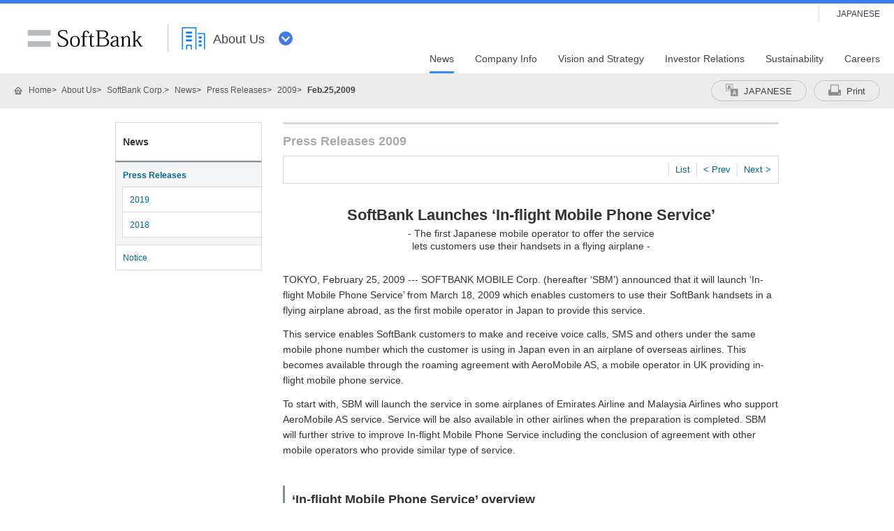

--- FILE ---
content_type: text/html; charset=utf-8
request_url: https://www.softbank.jp/en/corp/group/sbm/news/press/2009/20090225_04/
body_size: 11826
content:


<!DOCTYPE html>
<html lang="en">
<head>
    <!-- LayoutCorpSbxPC -->
    
    

    
    




    
    

<!-- =========== METADATA ============ -->
    <meta charset="utf-8">
    <link rel="canonical" href="https://www.softbank.jp/en/corp/group/sbm/news/press/2009/20090225_04/">
<title>SoftBank Launches &lsquo;In-flight Mobile Phone Service&rsquo;   | SoftBank</title>
<meta name="description" content="SoftBank Corp.‘s corporate page provides information about “SoftBank Launches &lsquo;In-flight Mobile Phone Service&rsquo;  ”.">
<meta name="keywords" content="SoftBank,SoftBank Corp.">
    <meta property="og:title" content="SoftBank Launches &amp;lsquo;In-flight Mobile Phone Service&amp;rsquo;   | SoftBank">
    <meta property="og:type" content="article">
    <meta property="og:description" content="SoftBank Corp.‘s corporate page provides information about “SoftBank Launches &amp;lsquo;In-flight Mobile Phone Service&amp;rsquo;  ”.">
    <meta property="og:url" content="https://www.softbank.jp/en/corp/group/sbm/news/press/2009/20090225_04/">
    <meta property="og:image" content="https://www.softbank.jp/site/set/common/shared/img/icon_softbank.gif">
    <meta property="og:site_name" content="SoftBank">
    <meta property="fb:app_id" content="378662655513103">
    <link rel="shortcut icon" href="/assets/set/common/p/img/favicon.ico">


    
    
<!-- =========== /METADATA ============ -->
<!-- ========= COMMON IMPORT ========== -->
<!-- SiteHeadScripts -->
<script src="/scassets/system/common/js/include.js"></script>

<script type="text/javascript">var nowDate = '20260126213125'</script>

<meta name="viewport" content="width=1024">
<link rel="stylesheet" href="/site/set/common/p/css/normalize.css">
<link rel="stylesheet" href="/site/set/common/p/css/structure.css">
<link rel="stylesheet" href="/corp/set/common/p/css/modules.css">
<link rel="stylesheet" href="/corp/set/common/p/css/modules-add.css">
<link rel="stylesheet" href="/site/set/common/sunshine/p/css/index.css?20200218" media="all">
<link rel="stylesheet" href="/site/set/common/sunshine/p/css/print.css" media="print">
<link rel="stylesheet" href="/site/set/common/info/v1/p/css/index.css">
<noscript>
<link rel="stylesheet" href="/site/set/common/noscript/v1/p/css/index.css">
</noscript>
<script src="/site/set/common/sunshine/p/js/index.js?20190704" defer></script>
<script src="/site/set/common/shared/js/jquery-3.6.1.min.js"></script>
<script src="/site/set/common/p/js/old2col.b3s.js"></script>
<link rel="stylesheet" href="/site/set/common/p/css/print.css" media="print">
<script src="/site/set/common/p/js/target.js"></script>
<link rel="stylesheet" href="/corp/set/common/sunshine/p/css/category-style.b3s.css">
<!-- ======== /COMMON IMPORT ========== -->
<!-- ========= LOCAL IMPORT =========== -->


<!-- ======== /LOCAL IMPORT =========== -->

    
    



</head>
<body>
    
    




    
    




    <div id="sb-appshell-v1" class="sb-appshell-v1">

        <!-- ヘッダー/Header-->
        

<div id="sb-appshell-v1-header-fixed-area" class="sb-appshell-v1-header-fixed-area">
<div class="sb-appshell-v1-header-fixed-area_inner">
<header id="sb-appshell-v1-header" class="sb-appshell-v1-header _ga_area_header">
<div class="sb-appshell-v1-header_inner">
<div class="sb-appshell-v1-header_logo"><div class="sb-appshell-v1-header_logo-inner"><a href="/en/" class="sb-appshell-v1-header_logo-image">SoftBank</a></div></div>
<div class="sb-appshell-v1-header_world-menua">
<button class="sb-appshell-v1-header_world-menu-button" data-sb-appshell-v1-button="world-menu">
<span class="sb-appshell-v1-header_category-title sb-appshell-v1-header_category-title-corp">
<span class="sb-appshell-v1-header_category-title-text">About Us</span>
</span>
</button>
</div>
</div><!-- .sb-appshell-v1-header_inner -->

<div class="sb-appshell-v1-header_utility">
<div class="sb-appshell-v1-header_utility-list">
<div class="sb-appshell-v1-header_utility-item sb-appshell-v1-header_utility-item-language"><a href="/" class="sb-appshell-v1-header_utility-link sb-appshell-v1-header_utility-link-language" lang="ja"><span class="sb-appshell-v1-header_utility-link-inner">JAPANESE</span></a></div>
</div>
</div>

<nav id="sb-appshell-v1-header-nav" class="sb-appshell-v1-header-nav" role="navigation">
<div class="sb-appshell-v1-header-nav_globalnav _ga_area_category_nav">
<ul class="sb-appshell-v1-header-nav_globalnav-list">
<li class="sb-appshell-v1-header-nav_globalnav-item"><a href="/en/corp/news/" class="sb-appshell-v1-header-nav_globalnav-link"><span class="sb-appshell-v1-header-nav_globalnav-link-inner">News</span></a></li>
<li class="sb-appshell-v1-header-nav_globalnav-item"><a href="/en/corp/aboutus/" class="sb-appshell-v1-header-nav_globalnav-link"><span class="sb-appshell-v1-header-nav_globalnav-link-inner">Company Info</span></a></li>
<li class="sb-appshell-v1-header-nav_globalnav-item"><a href="/en/corp/philosophy/" class="sb-appshell-v1-header-nav_globalnav-link"><span class="sb-appshell-v1-header-nav_globalnav-link-inner">Vision and Strategy</span></a></li>
<li class="sb-appshell-v1-header-nav_globalnav-item"><a href="/en/corp/ir/" class="sb-appshell-v1-header-nav_globalnav-link"><span class="sb-appshell-v1-header-nav_globalnav-link-inner">Investor Relations</span></a></li>
<li class="sb-appshell-v1-header-nav_globalnav-item"><a href="/en/corp/sustainability/" class="sb-appshell-v1-header-nav_globalnav-link"><span class="sb-appshell-v1-header-nav_globalnav-link-inner">Sustainability</span></a></li>
<li class="sb-appshell-v1-header-nav_globalnav-item"><a href="/en/corp/careers/" class="sb-appshell-v1-header-nav_globalnav-link"><span class="sb-appshell-v1-header-nav_globalnav-link-inner">Careers</span></a></li>
</ul><!-- .sb-appshell-v1-header-nav_globalnav-list -->
</div><!-- .sb-appshell-v1-header-nav_globalnav -->
<div class="sb-appshell-v1-header-nav_megadropdown _ga_area_category_nav">
<div class="sb-appshell-v1-header-nav_megadropdown-view">
<div class="sb-appshell-v1-header-nav_megadropdown-view-inner">

<div class="sb-appshell-v1-header-nav_megadropdown-header">
<div class="sb-appshell-v1-header-nav_megadropdown-header-inner">
<div id="sb-appshell-v1-header-nav_megadropdown-header-search" class="sb-appshell-v1-header-nav_megadropdown-header-search">
<form class="sb-appshell-v1-header-nav_megadropdown-header-search-form" name="search_form" action="/en/search_result/">
<div class="sb-appshell-v1-header-nav_megadropdown-header-search-form-data">
<input class="sb-appshell-v1-header-nav_megadropdown-header-search-form-text" type="text" name="kw" placeholder="" autocomplete="off">
<input type="hidden" name="ca" value="GROUP">
<input type="hidden" name="a" value="SiteSearch">
<input type="hidden" name="corpId" value="atc130008">
<button type="submit" class="sb-appshell-v1-header-nav_megadropdown-header-search-form-submit">Search</button>
</div>
</form>
</div>

<button class="sb-appshell-v1-header-nav_megadropdown-header-close-button">Close</button>
</div><!-- .sb-appshell-v1-header-nav_megadropdown-header-inner -->
</div><!-- .sb-appshell-v1-header-nav_megadropdown-header -->

<div class="sb-appshell-v1-header-nav_megadropdown-contents">

<div class="sb-appshell-v1-header-nav_megadropdown-category-item" data-sb-megadropdown-category="/en/corp/news/">
<div class="sb-appshell-v1-header-nav_megadropdown-lv3-header">
<div class="sb-appshell-v1-header-nav_megadropdown-lv3-header-link"><a href="/en/corp/news/" class="sb-appshell-v1-header-nav_megadropdown-lv3-header-link-text">News TOP</a></div>
</div><!-- #sb-appshell-v1-header-nav_megadropdown-lv3-header -->
<div class="sb-appshell-v1-header-nav_megadropdown-lv3-section">
<div class="sb-appshell-v1-header-nav_megadropdown-lv4">
<ul class="sb-appshell-v1-header-nav_megadropdown-lv4-list">
<li class="sb-appshell-v1-header-nav_megadropdown-lv4-item">
<div class="sb-appshell-v1-header-nav_megadropdown-lv4-link-container"><a href="/en/corp/news/press/all/" class="sb-appshell-v1-header-nav_megadropdown-lv4-link">Press Releases</a></div>
</li>
<li class="sb-appshell-v1-header-nav_megadropdown-lv4-item">
<div class="sb-appshell-v1-header-nav_megadropdown-lv4-link-container"><a href="/en/corp/news/info/" class="sb-appshell-v1-header-nav_megadropdown-lv4-link">Notices</a></div>
</li>
<li class="sb-appshell-v1-header-nav_megadropdown-lv4-item">
<div class="sb-appshell-v1-header-nav_megadropdown-lv4-link-container"><a href="/en/corp/news/update/" class="sb-appshell-v1-header-nav_megadropdown-lv4-link">Website Updates</a></div>
</li>
<li class="sb-appshell-v1-header-nav_megadropdown-lv4-item">
<div class="sb-appshell-v1-header-nav_megadropdown-lv4-link-container"><button type="button" class="sb-appshell-v1-header-nav_megadropdown-lv4-link">Press Conference Materials</button></div>
<div class="sb-appshell-v1-header-nav_megadropdown-lv5 _ga_area_category_nav">
<div class="sb-appshell-v1-header-nav_megadropdown-lv5-inner">
<div class="sb-appshell-v1-header-nav_megadropdown-lv5-top">
<a href="/en/corp/news/conference/" class="sb-appshell-v1-header-nav_megadropdown-lv5-link">Press Conference Materials TOP</a>
</div>
<div class="sb-appshell-v1-header-nav_megadropdown-lv5-links">
<ul class="sb-appshell-v1-header-nav_megadropdown-lv5-links-list">
<li class="sb-appshell-v1-header-nav_megadropdown-lv5-links-item"><a href="/en/corp/news/conference/webcast/" class="sb-appshell-v1-header-nav_megadropdown-lv5-link">Webcast</a></li>
</ul>
</div>
</div>
</div><!-- .sb-appshell-v1-header-nav_megadropdown-lv5 -->
</li>
<li class="sb-appshell-v1-header-nav_megadropdown-lv4-item">
<div class="sb-appshell-v1-header-nav_megadropdown-lv4-link-container"><a href="/en/sbnews/" class="sb-appshell-v1-header-nav_megadropdown-lv4-link">SoftBank News</a></div>
</li>
</ul><!-- .sb-appshell-v1-header-nav_megadropdown-lv4-list -->
</div><!-- .sb-appshell-v1-header-nav_megadropdown-lv4 -->
</div><!-- #sb-appshell-v1-header-nav_megadropdown-lv3-section -->
</div><!-- #sb-appshell-v1-header-nav_megadropdown-category-item -->

<div class="sb-appshell-v1-header-nav_megadropdown-category-item" data-sb-megadropdown-category="/en/corp/aboutus/">
<div class="sb-appshell-v1-header-nav_megadropdown-lv3-header">
<div class="sb-appshell-v1-header-nav_megadropdown-lv3-header-link"><a href="/en/corp/aboutus/" class="sb-appshell-v1-header-nav_megadropdown-lv3-header-link-text">Company Info TOP</a></div>
</div><!-- #sb-appshell-v1-header-nav_megadropdown-lv3-header -->
<div class="sb-appshell-v1-header-nav_megadropdown-lv3-section">
<div class="sb-appshell-v1-header-nav_megadropdown-lv4">
<ul class="sb-appshell-v1-header-nav_megadropdown-lv4-list">
<li class="sb-appshell-v1-header-nav_megadropdown-lv4-item">
<div class="sb-appshell-v1-header-nav_megadropdown-lv4-link-container"><a href="/en/corp/aboutus/message" class="sb-appshell-v1-header-nav_megadropdown-lv4-link">CEO Message</a></div>
</li>
<li class="sb-appshell-v1-header-nav_megadropdown-lv4-item">
<div class="sb-appshell-v1-header-nav_megadropdown-lv4-link-container"><button type="button" class="sb-appshell-v1-header-nav_megadropdown-lv4-link">Corporate Data</button></div>
<div class="sb-appshell-v1-header-nav_megadropdown-lv5 _ga_area_category_nav">
<div class="sb-appshell-v1-header-nav_megadropdown-lv5-inner">
<div class="sb-appshell-v1-header-nav_megadropdown-lv5-top">
<a href="/en/corp/aboutus/profile/" class="sb-appshell-v1-header-nav_megadropdown-lv5-link">Corporate Data TOP</a>
</div>
<div class="sb-appshell-v1-header-nav_megadropdown-lv5-links">
<ul class="sb-appshell-v1-header-nav_megadropdown-lv5-links-list">
<li class="sb-appshell-v1-header-nav_megadropdown-lv5-links-item"><a href="/en/corp/aboutus/profile/officer/" class="sb-appshell-v1-header-nav_megadropdown-lv5-link">Board of Directors</a></li>
<li class="sb-appshell-v1-header-nav_megadropdown-lv5-links-item"><a href="/en/corp/aboutus/profile/history/" class="sb-appshell-v1-header-nav_megadropdown-lv5-link">History</a></li>
<li class="sb-appshell-v1-header-nav_megadropdown-lv5-links-item"><a href="/en/corp/aboutus/profile/standards/" class="sb-appshell-v1-header-nav_megadropdown-lv5-link">ISO Certifications</a></li>
</ul>
</div>
</div>
</div><!-- .sb-appshell-v1-header-nav_megadropdown-lv5 -->
</li>
<li class="sb-appshell-v1-header-nav_megadropdown-lv4-item">
<div class="sb-appshell-v1-header-nav_megadropdown-lv4-link-container"><button type="button" class="sb-appshell-v1-header-nav_megadropdown-lv4-link">Our Business</button></div>
<div class="sb-appshell-v1-header-nav_megadropdown-lv5 _ga_area_category_nav">
<div class="sb-appshell-v1-header-nav_megadropdown-lv5-inner">
<div class="sb-appshell-v1-header-nav_megadropdown-lv5-top">
<a href="/en/corp/aboutus/business/" class="sb-appshell-v1-header-nav_megadropdown-lv5-link">Our Business TOP</a>
</div>
<div class="sb-appshell-v1-header-nav_megadropdown-lv5-links">
<ul class="sb-appshell-v1-header-nav_megadropdown-lv5-links-list">
<li class="sb-appshell-v1-header-nav_megadropdown-lv5-links-item"><a href="/en/corp/aboutus/business/group/" class="sb-appshell-v1-header-nav_megadropdown-lv5-link">SoftBank Corp. Companies</a></li>
</ul>
</div>
</div>
</div><!-- .sb-appshell-v1-header-nav_megadropdown-lv5 -->
</li>
<li class="sb-appshell-v1-header-nav_megadropdown-lv4-item">
<div class="sb-appshell-v1-header-nav_megadropdown-lv4-link-container"><button type="button" class="sb-appshell-v1-header-nav_megadropdown-lv4-link">Governance</button></div>
<div class="sb-appshell-v1-header-nav_megadropdown-lv5 _ga_area_category_nav">
<div class="sb-appshell-v1-header-nav_megadropdown-lv5-inner">
<div class="sb-appshell-v1-header-nav_megadropdown-lv5-top">
<a href="/en/corp/aboutus/governance/" class="sb-appshell-v1-header-nav_megadropdown-lv5-link">Governance TOP</a>
</div>
<div class="sb-appshell-v1-header-nav_megadropdown-lv5-links">
<ul class="sb-appshell-v1-header-nav_megadropdown-lv5-links-list">
<li class="sb-appshell-v1-header-nav_megadropdown-lv5-links-item"><a href="/en/corp/aboutus/governance/corporate-governance/" class="sb-appshell-v1-header-nav_megadropdown-lv5-link">Corporate Governance</a></li>
<li class="sb-appshell-v1-header-nav_megadropdown-lv5-links-item"><a href="/en/corp/aboutus/governance/compliance/" class="sb-appshell-v1-header-nav_megadropdown-lv5-link">Compliance</a></li>
<li class="sb-appshell-v1-header-nav_megadropdown-lv5-links-item"><a href="/en/corp/aboutus/governance/riskmanagement/" class="sb-appshell-v1-header-nav_megadropdown-lv5-link">Risk Management</a></li>
<li class="sb-appshell-v1-header-nav_megadropdown-lv5-links-item"><a href="/en/corp/aboutus/governance/security/" class="sb-appshell-v1-header-nav_megadropdown-lv5-link">Information Security</a></li>
<li class="sb-appshell-v1-header-nav_megadropdown-lv5-links-item"><a href="/en/privacy/" class="sb-appshell-v1-header-nav_megadropdown-lv5-link">Personal Information Protection</a></li>
<li class="sb-appshell-v1-header-nav_megadropdown-lv5-links-item"><a href="/en/corp/aboutus/governance/human-rights/" class="sb-appshell-v1-header-nav_megadropdown-lv5-link">SoftBank's Human Rights Policies</a></li>
<li class="sb-appshell-v1-header-nav_megadropdown-lv5-links-item"><a href="/en/corp/aboutus/governance/supply-chain/" class="sb-appshell-v1-header-nav_megadropdown-lv5-link">Supply Chain Management</a></li>
<li class="sb-appshell-v1-header-nav_megadropdown-lv5-links-item"><a href="/en/corp/aboutus/governance/ai-governance/" class="sb-appshell-v1-header-nav_megadropdown-lv5-link">AI Ethics and Governance</a></li>
<li class="sb-appshell-v1-header-nav_megadropdown-lv5-links-item"><a href="/en/corp/aboutus/governance/intellectual-property/" class="sb-appshell-v1-header-nav_megadropdown-lv5-link">Protecting Intellectual Property and Brands</a></li>
<li class="sb-appshell-v1-header-nav_megadropdown-lv5-links-item"><a href="/en/corp/aboutus/governance/tax-strategy/" class="sb-appshell-v1-header-nav_megadropdown-lv5-link">Tax Strategy</a></li>
<li class="sb-appshell-v1-header-nav_megadropdown-lv5-links-item"><a href="/en/corp/aboutus/governance/disclosure/" class="sb-appshell-v1-header-nav_megadropdown-lv5-link">Approach to Information Disclosure</a></li>
</ul>
</div>
</div>
</div><!-- .sb-appshell-v1-header-nav_megadropdown-lv5 -->
</li>
<li class="sb-appshell-v1-header-nav_megadropdown-lv4-item">
<div class="sb-appshell-v1-header-nav_megadropdown-lv4-link-container"><a href="/en/corp/aboutus/csr/" class="sb-appshell-v1-header-nav_megadropdown-lv4-link">Social Contribution Activities</a></div>
</li>
<li class="sb-appshell-v1-header-nav_megadropdown-lv4-item">
<div class="sb-appshell-v1-header-nav_megadropdown-lv4-link-container"><button type="button" class="sb-appshell-v1-header-nav_megadropdown-lv4-link">Public Information</button></div>
<div class="sb-appshell-v1-header-nav_megadropdown-lv5 _ga_area_category_nav">
<div class="sb-appshell-v1-header-nav_megadropdown-lv5-inner">
<div class="sb-appshell-v1-header-nav_megadropdown-lv5-top">
<a href="/en/corp/aboutus/public/" class="sb-appshell-v1-header-nav_megadropdown-lv5-link">Public Information TOP</a>
</div>
<div class="sb-appshell-v1-header-nav_megadropdown-lv5-links">
<ul class="sb-appshell-v1-header-nav_megadropdown-lv5-links-list">
<li class="sb-appshell-v1-header-nav_megadropdown-lv5-links-item"><a href="/en/corp/aboutus/public/usim/" class="sb-appshell-v1-header-nav_megadropdown-lv5-link">Technical Document concerning USIM Cards</a></li>
<li class="sb-appshell-v1-header-nav_megadropdown-lv5-links-item"><a href="/en/corp/aboutus/public/emf/" class="sb-appshell-v1-header-nav_megadropdown-lv5-link">Provision Information Related to the Safety of Radio Waves</a></li>
</ul>
</div>
</div>
</div><!-- .sb-appshell-v1-header-nav_megadropdown-lv5 -->
</li>
</ul><!-- .sb-appshell-v1-header-nav_megadropdown-lv4-list -->
</div><!-- .sb-appshell-v1-header-nav_megadropdown-lv4 -->
</div><!-- #sb-appshell-v1-header-nav_megadropdown-lv3-section -->
</div><!-- #sb-appshell-v1-header-nav_megadropdown-category-item -->

<div class="sb-appshell-v1-header-nav_megadropdown-category-item" data-sb-megadropdown-category="/en/corp/philosophy/">
<div class="sb-appshell-v1-header-nav_megadropdown-lv3-header">
<div class="sb-appshell-v1-header-nav_megadropdown-lv3-header-link"><a href="/en/corp/philosophy/" class="sb-appshell-v1-header-nav_megadropdown-lv3-header-link-text">Vision and Strategy</a></div>
</div><!-- #sb-appshell-v1-header-nav_megadropdown-lv3-header -->
<div class="sb-appshell-v1-header-nav_megadropdown-lv3-section">
<div class="sb-appshell-v1-header-nav_megadropdown-lv4">
<ul class="sb-appshell-v1-header-nav_megadropdown-lv4-list">
<li class="sb-appshell-v1-header-nav_megadropdown-lv4-item">
<div class="sb-appshell-v1-header-nav_megadropdown-lv4-link-container"><button type="button" class="sb-appshell-v1-header-nav_megadropdown-lv4-link">Growth Strategy <br>“Beyond Carrier”</button></div>
<div class="sb-appshell-v1-header-nav_megadropdown-lv5 _ga_area_category_nav">
<div class="sb-appshell-v1-header-nav_megadropdown-lv5-inner">
<div class="sb-appshell-v1-header-nav_megadropdown-lv5-top">
<a href="/en/corp/philosophy/strategy/" class="sb-appshell-v1-header-nav_megadropdown-lv5-link">Growth Strategy <br>“Beyond Carrier” TOP</a>
</div>
<div class="sb-appshell-v1-header-nav_megadropdown-lv5-links">
<ul class="sb-appshell-v1-header-nav_megadropdown-lv5-links-list">
<li class="sb-appshell-v1-header-nav_megadropdown-lv5-links-item"><a href="/en/corp/philosophy/strategy/consumer/" class="sb-appshell-v1-header-nav_megadropdown-lv5-link">Consumer Segment</a></li>
<li class="sb-appshell-v1-header-nav_megadropdown-lv5-links-item"><a href="/en/corp/philosophy/strategy/enterprise/" class="sb-appshell-v1-header-nav_megadropdown-lv5-link">Enterprise Segment</a></li>
<li class="sb-appshell-v1-header-nav_megadropdown-lv5-links-item"><a href="/en/corp/philosophy/strategy/media-ec/" class="sb-appshell-v1-header-nav_megadropdown-lv5-link">Media & EC Segment</a></li>
<li class="sb-appshell-v1-header-nav_megadropdown-lv5-links-item"><a href="/en/corp/philosophy/strategy/financial/" class="sb-appshell-v1-header-nav_megadropdown-lv5-link">Financial Segment</a></li>
<li class="sb-appshell-v1-header-nav_megadropdown-lv5-links-item"><a href="/en/corp/philosophy/strategy/new-business/" class="sb-appshell-v1-header-nav_megadropdown-lv5-link">New Business Fields</a></li>
</ul>
</div>
</div>
</div><!-- .sb-appshell-v1-header-nav_megadropdown-lv5 -->
</li>
<li class="sb-appshell-v1-header-nav_megadropdown-lv4-item">
<div class="sb-appshell-v1-header-nav_megadropdown-lv4-link-container"><button type="button" class="sb-appshell-v1-header-nav_megadropdown-lv4-link">Technology Strategies</button></div>
<div class="sb-appshell-v1-header-nav_megadropdown-lv5 _ga_area_category_nav">
<div class="sb-appshell-v1-header-nav_megadropdown-lv5-inner">
<div class="sb-appshell-v1-header-nav_megadropdown-lv5-top">
<a href="/en/corp/philosophy/technology/" class="sb-appshell-v1-header-nav_megadropdown-lv5-link">Technology Strategies TOP</a>
</div>
<div class="sb-appshell-v1-header-nav_megadropdown-lv5-links">
<ul class="sb-appshell-v1-header-nav_megadropdown-lv5-links-list">
<li class="sb-appshell-v1-header-nav_megadropdown-lv5-links-item"><a href="/en/corp/philosophy/technology/telecommunications/" class="sb-appshell-v1-header-nav_megadropdown-lv5-link">Telecommunications Technologies</a></li>
<li class="sb-appshell-v1-header-nav_megadropdown-lv5-links-item"><a href="/en/corp/technology/research/" class="sb-appshell-v1-header-nav_megadropdown-lv5-link">Research Institute of Advanced Technology</a></li>
</ul>
</div>
</div>
</div><!-- .sb-appshell-v1-header-nav_megadropdown-lv5 -->
</li>
<li class="sb-appshell-v1-header-nav_megadropdown-lv4-item">
<div class="sb-appshell-v1-header-nav_megadropdown-lv4-link-container"><button type="button" class="sb-appshell-v1-header-nav_megadropdown-lv4-link">Human Resource Strategy</button></div>
<div class="sb-appshell-v1-header-nav_megadropdown-lv5 _ga_area_category_nav">
<div class="sb-appshell-v1-header-nav_megadropdown-lv5-inner">
<div class="sb-appshell-v1-header-nav_megadropdown-lv5-top">
<a href="/en/corp/philosophy/human-resource/" class="sb-appshell-v1-header-nav_megadropdown-lv5-link">Human Resource Strategy TOP</a>
</div>
<div class="sb-appshell-v1-header-nav_megadropdown-lv5-links">
<ul class="sb-appshell-v1-header-nav_megadropdown-lv5-links-list">
<li class="sb-appshell-v1-header-nav_megadropdown-lv5-links-item"><a href="/en/corp/philosophy/human-resource/policy/" class="sb-appshell-v1-header-nav_megadropdown-lv5-link">HR Policies</a></li>
<li class="sb-appshell-v1-header-nav_megadropdown-lv5-links-item"><a href="/en/corp/philosophy/human-resource/career-development/" class="sb-appshell-v1-header-nav_megadropdown-lv5-link">Career Development and<br>Opportunities to Excel</a></li>
<li class="sb-appshell-v1-header-nav_megadropdown-lv5-links-item"><a href="/en/corp/philosophy/human-resource/workstyle/" class="sb-appshell-v1-header-nav_megadropdown-lv5-link">A Smart Working Style</a></li>
<li class="sb-appshell-v1-header-nav_megadropdown-lv5-links-item"><a href="/en/corp/philosophy/human-resource/diversity/" class="sb-appshell-v1-header-nav_megadropdown-lv5-link">Promotion of Diversity</a></li>
<li class="sb-appshell-v1-header-nav_megadropdown-lv5-links-item"><a href="/en/corp/philosophy/human-resource/family/" class="sb-appshell-v1-header-nav_megadropdown-lv5-link">Support for Childcare and Nursing Care</a></li>
<li class="sb-appshell-v1-header-nav_megadropdown-lv5-links-item"><a href="/en/corp/philosophy/human-resource/wellness/" class="sb-appshell-v1-header-nav_megadropdown-lv5-link">Creating a Healthy Working Environment</a></li>
</ul>
</div>
</div>
</div><!-- .sb-appshell-v1-header-nav_megadropdown-lv5 -->
</li>
</ul><!-- .sb-appshell-v1-header-nav_megadropdown-lv4-list -->
</div><!-- .sb-appshell-v1-header-nav_megadropdown-lv4 -->
</div><!-- #sb-appshell-v1-header-nav_megadropdown-lv3-section -->
</div><!-- #sb-appshell-v1-header-nav_megadropdown-category-item -->


<div class="sb-appshell-v1-header-nav_megadropdown-category-item" data-sb-megadropdown-category="/en/corp/ir/">
<div class="sb-appshell-v1-header-nav_megadropdown-lv3-header">
<div class="sb-appshell-v1-header-nav_megadropdown-lv3-header-link"><a href="/en/corp/ir/" class="sb-appshell-v1-header-nav_megadropdown-lv3-header-link-text">Investor Relations TOP</a></div>
</div><!-- #sb-appshell-v1-header-nav_megadropdown-lv3-header -->
<div class="sb-appshell-v1-header-nav_megadropdown-lv3-section">
<div class="sb-appshell-v1-header-nav_megadropdown-lv4">
<ul class="sb-appshell-v1-header-nav_megadropdown-lv4-list">
<li class="sb-appshell-v1-header-nav_megadropdown-lv4-item">
<div class="sb-appshell-v1-header-nav_megadropdown-lv4-link-container"><button type="button" class="sb-appshell-v1-header-nav_megadropdown-lv4-link">Management Policy</button></div>
<div class="sb-appshell-v1-header-nav_megadropdown-lv5 _ga_area_category_nav">
<div class="sb-appshell-v1-header-nav_megadropdown-lv5-inner">
<div class="sb-appshell-v1-header-nav_megadropdown-lv5-top">
<a href="/en/corp/ir/policy/" class="sb-appshell-v1-header-nav_megadropdown-lv5-link">Management Policy TOP</a>
</div>
<div class="sb-appshell-v1-header-nav_megadropdown-lv5-links">
<ul class="sb-appshell-v1-header-nav_megadropdown-lv5-links-list">
<li class="sb-appshell-v1-header-nav_megadropdown-lv5-links-item"><a href="/en/corp/ir/policy/message/" class="sb-appshell-v1-header-nav_megadropdown-lv5-link">CEO Message</a></li>
<li class="sb-appshell-v1-header-nav_megadropdown-lv5-links-item"><a href="/en/corp/ir/policy/strategy/" class="sb-appshell-v1-header-nav_megadropdown-lv5-link">Management Policy & Strategy</a></li>
<li class="sb-appshell-v1-header-nav_megadropdown-lv5-links-item"><a href="/en/corp/ir/policy/risk_factor/" class="sb-appshell-v1-header-nav_megadropdown-lv5-link">Risk Factors</a></li>
</ul>
</div>
</div>
</div><!-- .sb-appshell-v1-header-nav_megadropdown-lv5 -->
</li>
<li class="sb-appshell-v1-header-nav_megadropdown-lv4-item">
<div class="sb-appshell-v1-header-nav_megadropdown-lv4-link-container"><button type="button" class="sb-appshell-v1-header-nav_megadropdown-lv4-link">IR Documents</button></div>
<div class="sb-appshell-v1-header-nav_megadropdown-lv5 _ga_area_category_nav">
<div class="sb-appshell-v1-header-nav_megadropdown-lv5-inner">
<div class="sb-appshell-v1-header-nav_megadropdown-lv5-top">
<a href="/en/corp/ir/documents/" class="sb-appshell-v1-header-nav_megadropdown-lv5-link">IR Documents TOP</a>
</div>
<div class="sb-appshell-v1-header-nav_megadropdown-lv5-links">
<ul class="sb-appshell-v1-header-nav_megadropdown-lv5-links-list">
<li class="sb-appshell-v1-header-nav_megadropdown-lv5-links-item"><a href="/en/corp/ir/documents/presentations/" class="sb-appshell-v1-header-nav_megadropdown-lv5-link">Events and Presentations</a></li>
<li class="sb-appshell-v1-header-nav_megadropdown-lv5-links-item"><a href="/en/corp/ir/documents/financial_reports/" class="sb-appshell-v1-header-nav_megadropdown-lv5-link">Financial Reports</a></li>
<li class="sb-appshell-v1-header-nav_megadropdown-lv5-links-item"><a href="/en/corp/ir/documents/security_reports/" class="sb-appshell-v1-header-nav_megadropdown-lv5-link">Audited Consolidated Financial Statements</a></li>
<li class="sb-appshell-v1-header-nav_megadropdown-lv5-links-item"><a href="/en/corp/ir/documents/integrated_reports/" class="sb-appshell-v1-header-nav_megadropdown-lv5-link">Integrated Reports</a></li>
<li class="sb-appshell-v1-header-nav_megadropdown-lv5-links-item"><a href="/en/corp/sustainability/#documents" class="sb-appshell-v1-header-nav_megadropdown-lv5-link">ESG Related Information</a></li>
</ul>
</div>
</div>
</div><!-- .sb-appshell-v1-header-nav_megadropdown-lv5 -->
</li>
<li class="sb-appshell-v1-header-nav_megadropdown-lv4-item">
<div class="sb-appshell-v1-header-nav_megadropdown-lv4-link-container"><button type="button" class="sb-appshell-v1-header-nav_megadropdown-lv4-link">Financial Information</button></div>
<div class="sb-appshell-v1-header-nav_megadropdown-lv5 _ga_area_category_nav">
<div class="sb-appshell-v1-header-nav_megadropdown-lv5-inner">
<div class="sb-appshell-v1-header-nav_megadropdown-lv5-top">
<a href="/en/corp/ir/financials/" class="sb-appshell-v1-header-nav_megadropdown-lv5-link">Financial Information TOP</a>
</div>
<div class="sb-appshell-v1-header-nav_megadropdown-lv5-links">
<ul class="sb-appshell-v1-header-nav_megadropdown-lv5-links-list">
<li class="sb-appshell-v1-header-nav_megadropdown-lv5-links-item"><a href="/en/corp/ir/financials/earnings_summary/" class="sb-appshell-v1-header-nav_megadropdown-lv5-link">Summary of Earnings Results</a></li>
<li class="sb-appshell-v1-header-nav_megadropdown-lv5-links-item"><a href="/en/corp/ir/financials/analytics/" class="sb-appshell-v1-header-nav_megadropdown-lv5-link">Analysis of Operating Results</a></li>
<li class="sb-appshell-v1-header-nav_megadropdown-lv5-links-item"><a href="/en/corp/ir/financials/highlights/" class="sb-appshell-v1-header-nav_megadropdown-lv5-link">Highlights</a></li>
<li class="sb-appshell-v1-header-nav_megadropdown-lv5-links-item"><a href="/en/corp/ir/financials/segments/" class="sb-appshell-v1-header-nav_megadropdown-lv5-link">Segment Information</a></li>
<li class="sb-appshell-v1-header-nav_megadropdown-lv5-links-item"><a href="/en/corp/ir/financials/kpi/" class="sb-appshell-v1-header-nav_megadropdown-lv5-link">Principal Operating Data</a></li>
<li class="sb-appshell-v1-header-nav_megadropdown-lv5-links-item"><a href="/en/corp/ir/financials/forecast/" class="sb-appshell-v1-header-nav_megadropdown-lv5-link">Forecasts</a></li>
</ul>
</div>
</div>
</div><!-- .sb-appshell-v1-header-nav_megadropdown-lv5 -->
</li>
<li class="sb-appshell-v1-header-nav_megadropdown-lv4-item">
<div class="sb-appshell-v1-header-nav_megadropdown-lv4-link-container"><a href="/en/corp/ir/at_a_glance/" class="sb-appshell-v1-header-nav_megadropdown-lv4-link">SoftBank Corp. at a Glance</a></div>
</li>
<li class="sb-appshell-v1-header-nav_megadropdown-lv4-item">
<div class="sb-appshell-v1-header-nav_megadropdown-lv4-link-container"><button type="button" class="sb-appshell-v1-header-nav_megadropdown-lv4-link">Stocks and Bonds</button></div>
<div class="sb-appshell-v1-header-nav_megadropdown-lv5 _ga_area_category_nav">
<div class="sb-appshell-v1-header-nav_megadropdown-lv5-inner">
<div class="sb-appshell-v1-header-nav_megadropdown-lv5-top">
<a href="/en/corp/ir/stock/" class="sb-appshell-v1-header-nav_megadropdown-lv5-link">Stocks and Bonds TOP</a>
</div>
<div class="sb-appshell-v1-header-nav_megadropdown-lv5-links">
<ul class="sb-appshell-v1-header-nav_megadropdown-lv5-links-list">
<li class="sb-appshell-v1-header-nav_megadropdown-lv5-links-item"><a href="/en/corp/ir/stock/info/" class="sb-appshell-v1-header-nav_megadropdown-lv5-link">General Stock Information</a></li>
<li class="sb-appshell-v1-header-nav_megadropdown-lv5-links-item"><a href="/en/corp/ir/stock/performance/" class="sb-appshell-v1-header-nav_megadropdown-lv5-link">Shareholder Returns & Dividends</a></li>
<li class="sb-appshell-v1-header-nav_megadropdown-lv5-links-item"><a href="/en/corp/ir/stock/shareholders/" class="sb-appshell-v1-header-nav_megadropdown-lv5-link">Shareholders' Meeting</a></li>
<li class="sb-appshell-v1-header-nav_megadropdown-lv5-links-item"><a href="/en/corp/ir/stock/class-shares/" class="sb-appshell-v1-header-nav_megadropdown-lv5-link">Bond-Type Class Shares</a></li>
<li class="sb-appshell-v1-header-nav_megadropdown-lv5-links-item"><a href="/en/corp/ir/stock/rating_bond/" class="sb-appshell-v1-header-nav_megadropdown-lv5-link">Ratings and Bonds</a></li>
<li class="sb-appshell-v1-header-nav_megadropdown-lv5-links-item"><a href="/en/corp/ir/stock/sustainability-finance/" class="sb-appshell-v1-header-nav_megadropdown-lv5-link">Sustainability Finance</a></li>
<li class="sb-appshell-v1-header-nav_megadropdown-lv5-links-item"><a href="/en/corp/ir/stock/analyst_coverage/" class="sb-appshell-v1-header-nav_megadropdown-lv5-link">Analyst Coverage</a></li>
<li class="sb-appshell-v1-header-nav_megadropdown-lv5-links-item"><a href="/en/corp/ir/stock/price/" class="sb-appshell-v1-header-nav_megadropdown-lv5-link">Stock Price Related Information</a></li>
</ul>
</div>
</div>
</div><!-- .sb-appshell-v1-header-nav_megadropdown-lv5 -->
</li>
<li class="sb-appshell-v1-header-nav_megadropdown-lv4-item">
<div class="sb-appshell-v1-header-nav_megadropdown-lv4-link-container"><button type="button" class="sb-appshell-v1-header-nav_megadropdown-lv4-link">Corporate Governance</button></div>
<div class="sb-appshell-v1-header-nav_megadropdown-lv5 _ga_area_category_nav">
<div class="sb-appshell-v1-header-nav_megadropdown-lv5-inner">
<div class="sb-appshell-v1-header-nav_megadropdown-lv5-top">
<a href="/en/corp/aboutus/governance/corporate-governance/" class="sb-appshell-v1-header-nav_megadropdown-lv5-link">Corporate Governance TOP</a>
</div>
<div class="sb-appshell-v1-header-nav_megadropdown-lv5-links">
<ul class="sb-appshell-v1-header-nav_megadropdown-lv5-links-list">
<li class="sb-appshell-v1-header-nav_megadropdown-lv5-links-item"><a href="/en/corp/aboutus/governance/corporate-governance/structure/" class="sb-appshell-v1-header-nav_megadropdown-lv5-link">Corporate Governance System</a></li>
<li class="sb-appshell-v1-header-nav_megadropdown-lv5-links-item"><a href="/en/corp/aboutus/governance/corporate-governance/officer/" class="sb-appshell-v1-header-nav_megadropdown-lv5-link">Corporate Management</a></li>
<li class="sb-appshell-v1-header-nav_megadropdown-lv5-links-item"><a href="/en/corp/aboutus/governance/corporate-governance/ir_activities/" class="sb-appshell-v1-header-nav_megadropdown-lv5-link">IR Activities</a></li>
<li class="sb-appshell-v1-header-nav_megadropdown-lv5-links-item"><a href="/en/corp/aboutus/governance/corporate-governance/internal_control/" class="sb-appshell-v1-header-nav_megadropdown-lv5-link">Internal Control System</a></li>
</ul>
</div>
</div>
</div><!-- .sb-appshell-v1-header-nav_megadropdown-lv5 -->
</li>
<li class="sb-appshell-v1-header-nav_megadropdown-lv4-item">
<div class="sb-appshell-v1-header-nav_megadropdown-lv4-link-container"><button type="button" class="sb-appshell-v1-header-nav_megadropdown-lv4-link">IR News</button></div>
<div class="sb-appshell-v1-header-nav_megadropdown-lv5 _ga_area_category_nav">
<div class="sb-appshell-v1-header-nav_megadropdown-lv5-inner">
<div class="sb-appshell-v1-header-nav_megadropdown-lv5-top">
<a href="/en/corp/ir/news/" class="sb-appshell-v1-header-nav_megadropdown-lv5-link">IR News TOP</a>
</div>
<div class="sb-appshell-v1-header-nav_megadropdown-lv5-links">
<ul class="sb-appshell-v1-header-nav_megadropdown-lv5-links-list">
	<li class="sb-appshell-v1-header-nav_megadropdown-lv5-links-item"><a href="/en/corp/ir/news/calendar/" class="sb-appshell-v1-header-nav_megadropdown-lv5-link">IR Calendar</a></li>
</ul>
</div>
</div>
</div><!-- .sb-appshell-v1-header-nav_megadropdown-lv5 -->
</li>
</ul><!-- .sb-appshell-v1-header-nav_megadropdown-lv4-list -->
</div><!-- .sb-appshell-v1-header-nav_megadropdown-lv4 -->
</div><!-- #sb-appshell-v1-header-nav_megadropdown-lv3-section -->
</div><!-- #sb-appshell-v1-header-nav_megadropdown-category-item -->

<div class="sb-appshell-v1-header-nav_megadropdown-category-item" data-sb-megadropdown-category="/en/corp/sustainability/">
<div class="sb-appshell-v1-header-nav_megadropdown-lv3-header">
<div class="sb-appshell-v1-header-nav_megadropdown-lv3-header-link"><a href="/en/corp/sustainability/" class="sb-appshell-v1-header-nav_megadropdown-lv3-header-link-text">Sustainability TOP</a></div>
</div><!-- #sb-appshell-v1-header-nav_megadropdown-lv3-header -->
<div class="sb-appshell-v1-header-nav_megadropdown-lv3-section">
<div class="sb-appshell-v1-header-nav_megadropdown-lv4">
<ul class="sb-appshell-v1-header-nav_megadropdown-lv4-list">
<li class="sb-appshell-v1-header-nav_megadropdown-lv4-item">
<div class="sb-appshell-v1-header-nav_megadropdown-lv4-link-container"><a href="/en/corp/sustainability/top-message/" class="sb-appshell-v1-header-nav_megadropdown-lv4-link">Top Message</a></div>
</li>
<li class="sb-appshell-v1-header-nav_megadropdown-lv4-item">
<div class="sb-appshell-v1-header-nav_megadropdown-lv4-link-container"><button type="button" class="sb-appshell-v1-header-nav_megadropdown-lv4-link">ESG Policy and Structure</button></div>
<div class="sb-appshell-v1-header-nav_megadropdown-lv5 _ga_area_category_nav">
<div class="sb-appshell-v1-header-nav_megadropdown-lv5-inner">
<div class="sb-appshell-v1-header-nav_megadropdown-lv5-top">
<a href="/en/corp/sustainability/policy/" class="sb-appshell-v1-header-nav_megadropdown-lv5-link">ESG Policy and Structure TOP</a>
</div>
<div class="sb-appshell-v1-header-nav_megadropdown-lv5-links">
<ul class="sb-appshell-v1-header-nav_megadropdown-lv5-links-list">
<li class="sb-appshell-v1-header-nav_megadropdown-lv5-links-item"><a href="/en/corp/sustainability/policy/reporting-policy/" class="sb-appshell-v1-header-nav_megadropdown-lv5-link">Sustainability Reporting Policy</a></li>
</ul>
</div>
</div>
</div><!-- .sb-appshell-v1-header-nav_megadropdown-lv5 -->
</li>
<li class="sb-appshell-v1-header-nav_megadropdown-lv4-item">
<div class="sb-appshell-v1-header-nav_megadropdown-lv4-link-container"><a href="/en/corp/sustainability/value-creation/" class="sb-appshell-v1-header-nav_megadropdown-lv4-link">Value Creation Process</a></div>
</li>
<li class="sb-appshell-v1-header-nav_megadropdown-lv4-item">
<div class="sb-appshell-v1-header-nav_megadropdown-lv4-link-container"><button type="button" class="sb-appshell-v1-header-nav_megadropdown-lv4-link">Material Issues</button></div>
<div class="sb-appshell-v1-header-nav_megadropdown-lv5 _ga_area_category_nav">
<div class="sb-appshell-v1-header-nav_megadropdown-lv5-inner">
<div class="sb-appshell-v1-header-nav_megadropdown-lv5-top">
<a href="/en/corp/sustainability/materiality/" class="sb-appshell-v1-header-nav_megadropdown-lv5-link">Material Issues TOP</a>
</div>
<div class="sb-appshell-v1-header-nav_megadropdown-lv5-links">
<ul class="sb-appshell-v1-header-nav_megadropdown-lv5-links-list">
<li class="sb-appshell-v1-header-nav_megadropdown-lv5-links-item"><a href="/en/corp/sustainability/materiality/dx/" class="sb-appshell-v1-header-nav_megadropdown-lv5-link">Building Society and Industry through DX</a></li>
<li class="sb-appshell-v1-header-nav_megadropdown-lv5-links-item"><a href="/en/corp/sustainability/materiality/new-excitement/" class="sb-appshell-v1-header-nav_megadropdown-lv5-link">Connecting People and Information to Create New Excitement</a></li>
<li class="sb-appshell-v1-header-nav_megadropdown-lv5-links-item"><a href="/en/corp/sustainability/materiality/open-innovation/" class="sb-appshell-v1-header-nav_megadropdown-lv5-link">Creating New Business through Open Innovation</a></li>
<li class="sb-appshell-v1-header-nav_megadropdown-lv5-links-item"><a href="/en/corp/sustainability/materiality/global-environment/" class="sb-appshell-v1-header-nav_megadropdown-lv5-link">Contributing to the Global Environment with the Power of Technology</a></li>
<li class="sb-appshell-v1-header-nav_megadropdown-lv5-links-item"><a href="/en/corp/sustainability/materiality/social-networks/" class="sb-appshell-v1-header-nav_megadropdown-lv5-link">Building High-quality Social Infrastructure</a></li>
<li class="sb-appshell-v1-header-nav_megadropdown-lv5-links-item"><a href="/en/corp/sustainability/materiality/management-foundation/" class="sb-appshell-v1-header-nav_megadropdown-lv5-link">Developing a Resilient Management Foundation</a></li>
</ul>
</div>
</div>
</div><!-- .sb-appshell-v1-header-nav_megadropdown-lv5 -->
</li>
<li class="sb-appshell-v1-header-nav_megadropdown-lv4-item">
<div class="sb-appshell-v1-header-nav_megadropdown-lv4-link-container"><button type="button" class="sb-appshell-v1-header-nav_megadropdown-lv4-link">Major ESG Initiatives</button></div>
<div class="sb-appshell-v1-header-nav_megadropdown-lv5 _ga_area_category_nav">
<div class="sb-appshell-v1-header-nav_megadropdown-lv5-inner">
<div class="sb-appshell-v1-header-nav_megadropdown-lv5-top">
<a href="/en/corp/sustainability/esg/" class="sb-appshell-v1-header-nav_megadropdown-lv5-link">Major ESG Initiatives TOP</a>
</div>
<div class="sb-appshell-v1-header-nav_megadropdown-lv5-links">
<ul class="sb-appshell-v1-header-nav_megadropdown-lv5-links-list">
<li class="sb-appshell-v1-header-nav_megadropdown-lv5-links-item"><a href="/en/corp/sustainability/esg/#environment" class="sb-appshell-v1-header-nav_megadropdown-lv5-link">Environment</a></li>
<li class="sb-appshell-v1-header-nav_megadropdown-lv5-links-item"><a href="/en/corp/sustainability/esg/#social" class="sb-appshell-v1-header-nav_megadropdown-lv5-link">Social</a></li>
<li class="sb-appshell-v1-header-nav_megadropdown-lv5-links-item"><a href="/en/corp/sustainability/esg/#governance" class="sb-appshell-v1-header-nav_megadropdown-lv5-link">Governance</a></li>
</ul>
</div>
</div>
</div><!-- .sb-appshell-v1-header-nav_megadropdown-lv5 -->
</li>
<li class="sb-appshell-v1-header-nav_megadropdown-lv4-item">
<div class="sb-appshell-v1-header-nav_megadropdown-lv4-link-container"><button type="button" class="sb-appshell-v1-header-nav_megadropdown-lv4-link">ESG Related Information</button></div>
<div class="sb-appshell-v1-header-nav_megadropdown-lv5 _ga_area_category_nav">
<div class="sb-appshell-v1-header-nav_megadropdown-lv5-inner">
<div class="sb-appshell-v1-header-nav_megadropdown-lv5-top">
<a href="/en/corp/sustainability/#documents" class="sb-appshell-v1-header-nav_megadropdown-lv5-link">ESG Related Information TOP</a>
</div>
<div class="sb-appshell-v1-header-nav_megadropdown-lv5-links">
<ul class="sb-appshell-v1-header-nav_megadropdown-lv5-links-list">
<li class="sb-appshell-v1-header-nav_megadropdown-lv5-links-item"><a href="/en/corp/sustainability/documents/reports/" class="sb-appshell-v1-header-nav_megadropdown-lv5-link">Reports</a></li>
<li class="sb-appshell-v1-header-nav_megadropdown-lv5-links-item"><a href="/en/corp/sustainability/documents/esg-data/" class="sb-appshell-v1-header-nav_megadropdown-lv5-link">ESG Data</a></li>
<li class="sb-appshell-v1-header-nav_megadropdown-lv5-links-item"><a href="/en/corp/sustainability/documents/guideline/gri/" class="sb-appshell-v1-header-nav_megadropdown-lv5-link">Guideline</a></li>
</ul>
</div>
</div>
</div><!-- .sb-appshell-v1-header-nav_megadropdown-lv5 -->
</li>
<li class="sb-appshell-v1-header-nav_megadropdown-lv4-item">
<div class="sb-appshell-v1-header-nav_megadropdown-lv4-link-container"><a href="/en/corp/sustainability/evaluation/" class="sb-appshell-v1-header-nav_megadropdown-lv4-link">External Evaluations and Initiatives</a></div>
</li>
<li class="sb-appshell-v1-header-nav_megadropdown-lv4-item">
<div class="sb-appshell-v1-header-nav_megadropdown-lv4-link-container"><a href="/en/corp/aboutus/csr/" class="sb-appshell-v1-header-nav_megadropdown-lv4-link">Social Contribution Activities</a></div>
</li>
</ul><!-- .sb-appshell-v1-header-nav_megadropdown-lv4-list -->
</div><!-- .sb-appshell-v1-header-nav_megadropdown-lv4 -->
</div><!-- #sb-appshell-v1-header-nav_megadropdown-lv3-section -->
</div><!-- #sb-appshell-v1-header-nav_megadropdown-category-item -->
<div class="sb-appshell-v1-header-nav_megadropdown-category-item" data-sb-megadropdown-category="/en/corp/careers/">
<div class="sb-appshell-v1-header-nav_megadropdown-lv3-header">
<div class="sb-appshell-v1-header-nav_megadropdown-lv3-header-link"><a href="/en/corp/careers/" class="sb-appshell-v1-header-nav_megadropdown-lv3-header-link-text">Careers TOP</a></div>
</div><!-- #sb-appshell-v1-header-nav_megadropdown-lv3-header -->
<div class="sb-appshell-v1-header-nav_megadropdown-lv3-section">
<div class="sb-appshell-v1-header-nav_megadropdown-lv4">
<ul class="sb-appshell-v1-header-nav_megadropdown-lv4-list">
<li class="sb-appshell-v1-header-nav_megadropdown-lv4-item">
<div class="sb-appshell-v1-header-nav_megadropdown-lv4-link-container"><a href="/en/recruit/graduate/" target="_blank" class="sb-appshell-v1-header-nav_megadropdown-lv4-link">New Graduate Recruitment</a></div>
</li>
</ul><!-- .sb-appshell-v1-header-nav_megadropdown-lv4-list -->
</div><!-- .sb-appshell-v1-header-nav_megadropdown-lv4 -->
</div><!-- #sb-appshell-v1-header-nav_megadropdown-lv3-section -->
</div><!-- #sb-appshell-v1-header-nav_megadropdown-category-item -->

</div><!-- #sb-appshell-v1-header-nav_megadropdown-category-->

<div class="sb-appshell-v1-header-nav_megadropdown-footer">
</div>

</div><!-- #sb-appshell-v1-header-nav_megadropdown-view-inner -->
</div><!-- #sb-appshell-v1-header-nav_megadropdown-view -->
</div><!-- #sb-appshell-v1-header-nav_megadropdown -->
</nav><!-- .sb-appshell-v1-header-nav -->

</header><!-- #sb-appshell-v1-header -->

<nav id="sb-appshell-v1-world-menu" class="sb-appshell-v1-world-menu _ga_area_world_nav">
<div class="sb-appshell-v1-world-menu_view">
<p class="sb-appshell-v1-world-menu_title">Please choose the service you want to know</p>
<div class="sb-appshell-v1-world-menu_list">
<ul class="sb-appshell-v1-world-menu_list-lv1">
<li class="sb-appshell-v1-world-menu_list-lv1-item">
<a href="/en/mobile/" class="sb-appshell-v1-world-menu_list-lv1-link sb-appshell-v1-world-menu_list-lv1-link-mobile">
<span class="sb-appshell-v1-world-menu_list-lv1-link-text">Mobile</span>
</a>
</li>
<li class="sb-appshell-v1-world-menu_list-lv1-item">
<a href="/en/internet/" class="sb-appshell-v1-world-menu_list-lv1-link sb-appshell-v1-world-menu_list-lv1-link-internet">
<span class="sb-appshell-v1-world-menu_list-lv1-link-text">Internet</span>
</a>
</li>
<li class="sb-appshell-v1-world-menu_list-lv1-item">
<a href="/en/energy/" class="sb-appshell-v1-world-menu_list-lv1-link sb-appshell-v1-world-menu_list-lv1-link-energy">
<span class="sb-appshell-v1-world-menu_list-lv1-link-text">Energy</span>
</a>
</li>
</ul>
<ul class="sb-appshell-v1-world-menu_list-lv1">
<li class="sb-appshell-v1-world-menu_list-lv1-item">
<a href="https://global.tm.softbank.jp/en/" class="sb-appshell-v1-world-menu_list-lv1-link sb-appshell-v1-world-menu_list-lv1-link-biz">
<span class="sb-appshell-v1-world-menu_list-lv1-link-text">Business</span>
</a>
</li>
<li class="sb-appshell-v1-world-menu_list-lv1-item">
<a href="/en/corp/" class="sb-appshell-v1-world-menu_list-lv1-link sb-appshell-v1-world-menu_list-lv1-link-corp">
<span class="sb-appshell-v1-world-menu_list-lv1-link-text">About Us</span>
</a>
</li>
</ul>
</div>
</div>
</nav>

</div><!-- .sb-appshell-v1-header-fixed-area_inner -->
</div><!-- .sb-appshell-v1-header-fixed-area -->

        <!-- メインコンテンツ/Main content-->
        




<!--MainDetailCorpSbxPressPC Layout:1 -->
<!--メイン共通 div-->
<div id="sb-appshell-v1-container" class="sb-appshell-v1-container">
    <div id="sb-appshell-v1-contents" class="sb-appshell-v1-contents">

        
            <!--既存2カラム-->
            <!--トップ画面以外の場合はヘッダーパンくず表示-->


    <!-- start BreadcrumbTop-->
    <div class="sb-appshell-v1-header-breadcrumbs" id="sb-appshell-v1-header-breadcrumbs">
        <div class="sb-appshell-v1-header-breadcrumbs_inner">
            <ol class="sb-appshell-v1-header-breadcrumbs_list topicpath">
                        <li class="sb-appshell-v1-header-breadcrumbs_item sb-appshell-v1-header-breadcrumbs_item-home">
                                    <a class="sb-appshell-v1-header-breadcrumbs_item-link" href="/en/">Home</a>
                        </li>
                        <li class="sb-appshell-v1-header-breadcrumbs_item">
                                <a class="sb-appshell-v1-header-breadcrumbs_item-link" href="/en/corp/">About Us</a>
                        </li>
                        <li class="sb-appshell-v1-header-breadcrumbs_item">
                                <a class="sb-appshell-v1-header-breadcrumbs_item-link" href="/en/corp/group/sbm/">SoftBank Corp.</a>
                        </li>
                        <li class="sb-appshell-v1-header-breadcrumbs_item">
                                <a class="sb-appshell-v1-header-breadcrumbs_item-link" href="/en/corp/group/sbm/news/">News</a>
                        </li>
                        <li class="sb-appshell-v1-header-breadcrumbs_item">
                                <a class="sb-appshell-v1-header-breadcrumbs_item-link" href="/en/corp/group/sbm/news/press/">Press Releases</a>
                        </li>
                        <li class="sb-appshell-v1-header-breadcrumbs_item">
                                <a class="sb-appshell-v1-header-breadcrumbs_item-link" href="/en/corp/group/sbm/news/press/2009/">2009</a>
                        </li>
                        <li class="sb-appshell-v1-header-breadcrumbs_item">
                                <span class="sb-appshell-v1-header-breadcrumbs_item-current">Feb.25,2009</span>
                        </li>
            </ol>
                <div class="sb-appshell-v1-header-breadcrumbs-utility">

                    <div class="sb-appshell-v1-header-breadcrumbs-utility_button">
                        <a href="/corp/group/sbm/news/press/2009/20090225_04" class="sb-appshell-v1-header-breadcrumbs-utility_button-english">
                            <span class="sb-appshell-v1-header-breadcrumbs-utility_button-inner">JAPANESE</span>
                        </a>
                    </div>

                        <div class="sb-appshell-v1-header-breadcrumbs-utility_button">
                            <a href="" class="sb-appshell-v1-header-breadcrumbs-utility_button-print">
                                <span class="sb-appshell-v1-header-breadcrumbs-utility_button-inner">Print</span>
                            </a>
                        </div>
                </div>

        </div>
        <!-- /sb-appshell-v1-header-breadcrumbs-->
    </div>
    <!-- end BreadcrumbTop-->
            <div id="body">
                <div id="contents-area">
                    <div id="contents-body" role="main">

                        <!--カテゴリーナビ表示get_htmlparts.tpl-->
                        



                        <div id="category-title">Press Releases 2009</div>

                        <div class="related-news">
                            


<ul class="serial-link">
        <li class="index"><a href="/en/corp/group/sbm/news/press/2009">List</a></li>
            <li class="prev">
                <a href="/en/corp/group/sbm/news/press/2009/20090223_02">&lt; Prev</a>
        </li>
        <li class="next">
                <a href="/en/corp/group/sbm/news/press/2009/20090226_01">Next &gt;</a>
        </li>
</ul>
                            <!-- /related-news -->
                        </div>

                        
                        
                        
                            <!-- start NewsTitle-->
            <h1 class="text-title">SoftBank Launches &lsquo;In-flight Mobile Phone Service&rsquo;  <span class="sub-title">- The first Japanese mobile operator to offer the service<br />  lets customers use their handsets in a flying airplane -</span></h1>
    <!-- end NewsTitle-->


                        


                        
                        <!-- ウィロタグボディ系 -->



<p>TOKYO, February 25, 2009 --- SOFTBANK MOBILE Corp. (hereafter &lsquo;SBM&rsquo;) announced that it will launch &lsquo;In-flight Mobile Phone Service&rsquo; from March 18, 2009 which enables customers to use their SoftBank handsets in a flying airplane abroad, as the first mobile operator in Japan to provide this service.</p>
<p>This service enables SoftBank customers to make and receive voice calls, SMS and others under the same mobile phone number which the customer is using in Japan even in an airplane of overseas airlines.  This becomes available through the roaming agreement with AeroMobile AS, a mobile operator in UK providing in-flight mobile phone service.</p>
<p>To start with, SBM will launch the service in some airplanes of Emirates Airline and Malaysia Airlines who support AeroMobile AS service.  Service will be also available in other airlines when the preparation is completed.  SBM will further strive to improve In-flight Mobile Phone Service including the conclusion of agreement with other mobile operators who provide similar type of service.</p>
<h2>&lsquo;In-flight Mobile Phone Service&rsquo; overview</h2>
<h3>1.Service launch</h3>
<p>From March 18, 2009</p>
<h3>2.Compatible handsets</h3>
<p>&lsquo;Global Roaming Service&rsquo; compatible handsets <br /> (excluding handsets exclusive for 3G network)</p>
<h3>3.Available services (for AeroMobile AS)</h3>
<table class="detail" border="0" cellspacing="0" cellpadding="0" width="100%">
<col width="20%"></col> <col width="20%"></col> <col width="20%"></col> <col width="20%"></col> <col width="20%"></col> <thead> 
<tr>
<th>Voice call</th> <th>SMS</th> <th>S! Mail (MMS)</th> <th>Web</th> <th>Access Internet</th>
</tr>
</thead> 
<tbody>
<tr>
<td class="center">Available
<p>&nbsp;</p>
</td>
<td class="center">Available
<p>&nbsp;</p>
</td>
<td class="center">-
<p>&nbsp;</p>
</td>
<td class="center">-
<p>&nbsp;</p>
</td>
<td class="center">-
<p>&nbsp;</p>
</td>
</tr>
</tbody>
<!--/detail-->
</table>
<div class="note-list">
<div class="note-label">[Note]</div>
<ul>
<li><span class="pointer">*</span>Available service is subject to the airlines. </li>
</ul>
<!-- /note-list --></div>
<h3>4.Service charges</h3>
<p>Please visit <a href="http://mb.softbank.jp/mb/en/" target="_blank">the SoftBank website</a> for the service charges</p>
<div class="note-list">
<div class="note-label">[Note]</div>
<ul>
<li><span class="pointer">*</span>Service details will be available on the website late in April 2009.</li>
</ul>
<!-- /note-list --></div>
<h3>5.Application</h3>
<p>No application required (Application for Global Roaming Service is necessary)</p>
<div class="note-list">
<div class="note-label">[Notes]</div>
<ul>
<li><span class="pointer">*</span>Please visit <a href="http://mb.softbank.jp/mb/en/" target="_blank">the SoftBank website</a> after the launch of the service for available airlines. </li>
<li><span class="pointer">*</span>This service is only available in the high seas or a country and its airspace which allows the use of mobile phone in the airplanes.  Please note that the service is not available when an airplane is on the ground, landing or taking off. </li>
<li><span class="pointer">*</span>This service is also available with iPhone 3G and Disney Mobile handsets. </li>
</ul>
<!-- /note-list --></div>
<p class="center">- ends -</p>
<div class="note-list">
<ul>
<li><span class="pointer">*</span>Apple, the Apple logo and iPhone are trademarks of Apple. </li>
<li><span class="pointer">*</span>The trademark &lsquo;iPhone&rsquo; is used with a license from Aiphone K.K. </li>
<li><span class="pointer">*</span>iPhone 3G may be configured to work only with the wireless services of a single wireless operator.</li>
<li><span class="pointer">*</span>S! Mail is a registered trademark of SOFTBANK MOBILE Corp.</li>
<li><span class="pointer">*</span>SOFTBANK, SOFTBANK's equivalent in Japanese and the SOFTBANK logo are registered trademarks or trademarks of SOFTBANK CORP. in Japan and other countries. </li>
</ul>
<!-- /note-list --></div>
<div class="note-list">
<ul>
</ul>
<!-- /note-list --></div>




                        
                        







<!-- Disclamier ID:{74418146-E452-4C90-BF50-3C89B7465B6B} -->
    <ul class="list-bullet-03 note">
        

<li>The information is true and accurate at the time of publication.<br>Price, specification, contact and other information of products and service may be subjected to change. The information contains certain forward-looking statements that are subject to known and unknown risks and uncertainties that could cause actual results to differ materially from those expressed or implied by such statements.</li>

    </ul>


<!-- パーツテンプレートその他_ニュースノーティス -->


<!-- NewsNotice ID:{32505D2B-F0CD-4A82-ADEE-1BA14C81D616} -->




                        <div class="related-news_bottom">

                            


<ul class="serial-link">
        <li class="index"><a href="/en/corp/group/sbm/news/press/2009">List</a></li>
            <li class="prev">
                <a href="/en/corp/group/sbm/news/press/2009/20090223_02">&lt; Prev</a>
        </li>
        <li class="next">
                <a href="/en/corp/group/sbm/news/press/2009/20090226_01">Next &gt;</a>
        </li>
</ul>
                            <!-- /related-news -->
                        </div>

                        <!-- /contents-body -->
                    </div>

                    
                    

    <!-- start LocalNavi-->
    <div id="local-nav-area">
        <!-- ===== Side Navi(Left) ==========-->
            <h2>News</h2>
        <ul class="nav-local">
                    <li>
                        <a href="/en/corp/group/sbm/news/press/" data-url="/en/corp/group/sbm/news/press/">Press Releases</a>
    <ul>
            <li>
                <a href="/en/corp/group/sbm/news/press/2019/" data-url="/en/corp/group/sbm/news/press/2019/">2019
                </a>
            </li>
            <li>
                <a href="/en/corp/group/sbm/news/press/2018/" data-url="/en/corp/group/sbm/news/press/2018/">2018
                </a>
            </li>
    </ul>
                    </li>
                    <li>
                        <a href="/en/corp/group/sbm/news/info/" data-url="/en/corp/group/sbm/news/info/">Notice</a>
                    </li>
        </ul>
        <!-- ===== /Side Navi(Left) ==========-->
        
        

        
    </div>
    <!-- end LocalNavi-->

                    <!-- /contents-area -->
                </div>
                <!-- /body -->
            </div>

        <!--メイン共通 フッターパンくず表示-->
        

    <!-- start BreadcrumbBottom-->
    <div class="sb-appshell-v1-footer-breadcrumbs" id="sb-appshell-v1-footer-breadcrumbs">
        <div class="sb-appshell-v1-footer-breadcrumbs_inner">
            <ol class="sb-appshell-v1-footer-breadcrumbs_list" itemscope="" itemtype="https://schema.org/BreadcrumbList">
                        <li class="sb-appshell-v1-footer-breadcrumbs_item sb-appshell-v1-footer-breadcrumbs_item-home" itemprop="itemListElement" itemscope="" itemtype="https://schema.org/ListItem">
                                <a class="sb-appshell-v1-footer-breadcrumbs_item-link" href="/en/" itemscope="" itemtype="https://schema.org/WebPage" itemprop="item" itemid="/">
                                    <span class="sb-appshell-v1-footer-breadcrumbs_item-link-page" itemprop="name">Home</span>
                                </a>
                            <meta itemprop="position" content=1 />
                        </li>
                        <li class="sb-appshell-v1-footer-breadcrumbs_item" itemprop="itemListElement" itemscope="" itemtype="https://schema.org/ListItem">
                                <a class="sb-appshell-v1-footer-breadcrumbs_item-link" href="/en/corp/" itemscope="" itemtype="https://schema.org/WebPage" itemprop="item" itemid="/en/corp/">
                                    <span class="sb-appshell-v1-footer-breadcrumbs_item-link-page" itemprop="name">About Us</span>
                                </a>
                            <meta itemprop="position" content=2 />
                        </li>
                        <li class="sb-appshell-v1-footer-breadcrumbs_item" itemprop="itemListElement" itemscope="" itemtype="https://schema.org/ListItem">
                                <a class="sb-appshell-v1-footer-breadcrumbs_item-link" href="/en/corp/group/sbm/" itemscope="" itemtype="https://schema.org/WebPage" itemprop="item" itemid="/en/corp/group/sbm/">
                                    <span class="sb-appshell-v1-footer-breadcrumbs_item-link-page" itemprop="name">SoftBank Corp.</span>
                                </a>
                            <meta itemprop="position" content=3 />
                        </li>
                        <li class="sb-appshell-v1-footer-breadcrumbs_item" itemprop="itemListElement" itemscope="" itemtype="https://schema.org/ListItem">
                                <a class="sb-appshell-v1-footer-breadcrumbs_item-link" href="/en/corp/group/sbm/news/" itemscope="" itemtype="https://schema.org/WebPage" itemprop="item" itemid="/en/corp/group/sbm/news/">
                                    <span class="sb-appshell-v1-footer-breadcrumbs_item-link-page" itemprop="name">News</span>
                                </a>
                            <meta itemprop="position" content=4 />
                        </li>
                        <li class="sb-appshell-v1-footer-breadcrumbs_item" itemprop="itemListElement" itemscope="" itemtype="https://schema.org/ListItem">
                                <a class="sb-appshell-v1-footer-breadcrumbs_item-link" href="/en/corp/group/sbm/news/press/" itemscope="" itemtype="https://schema.org/WebPage" itemprop="item" itemid="/en/corp/group/sbm/news/press/">
                                    <span class="sb-appshell-v1-footer-breadcrumbs_item-link-page" itemprop="name">Press Releases</span>
                                </a>
                            <meta itemprop="position" content=5 />
                        </li>
                        <li class="sb-appshell-v1-footer-breadcrumbs_item" itemprop="itemListElement" itemscope="" itemtype="https://schema.org/ListItem">
                                <a class="sb-appshell-v1-footer-breadcrumbs_item-link" href="/en/corp/group/sbm/news/press/2009/" itemscope="" itemtype="https://schema.org/WebPage" itemprop="item" itemid="/en/corp/group/sbm/news/press/2009/">
                                    <span class="sb-appshell-v1-footer-breadcrumbs_item-link-page" itemprop="name">2009</span>
                                </a>
                            <meta itemprop="position" content=6 />
                        </li>
                        <li class="sb-appshell-v1-footer-breadcrumbs_item" itemprop="itemListElement" itemscope="" itemtype="https://schema.org/ListItem">
                                <span class="sb-appshell-v1-footer-breadcrumbs_item-current" itemprop="name">Feb.25,2009</span>
                                <link itemprop="item" href="/en/corp/group/sbm/news/press/2009/20090225_04/" />
                            <meta itemprop="position" content=7 />
                        </li>
            </ol>
        </div>
        <!-- /sb-appshell-v1-footer-breadcrumbs-->
    </div>
    <!-- end BreadcrumbBottom-->


        <!--メイン共通 サイトマップ表示-->
        


<aside id="sb-appshell-v1-category-footer" class="sb-appshell-v1-category-footer _ga_area_category_footer">
<div class="sb-appshell-v1-category-footer_inner">
<div id="sb-appshell-v1-category-footer_search" class="sb-appshell-v1-category-footer_search">
<form class="sb-appshell-v1-category-footer_search-form" name="search_form" action="/en/search_result/" id="bizsearchAspForm">
<div class="sb-appshell-v1-category-footer_search-form-data">
<input id="bizsearchAspQuery" class="sb-appshell-v1-category-footer_search-form-text" type="text" name="kw" placeholder="" autocomplete="off">
<input type="hidden" name="ca" value="CORP">
<input type="hidden" name="a" value="SiteSearch">
<input type="hidden" name="corpId" value="atc130008" id="bizsearchAspCorpId">
<button type="submit" class="sb-appshell-v1-category-footer_search-form-submit">Search</button>
</div>
<ul id="bizasarchAspSuggest"></ul></form>
</div>

  <nav class="corp-page-b3s-category-footer-nav">
    <ul class="corp-page-b3s-category-footer-nav_list">
        <li class="corp-page-b3s-category-footer-nav_item">
            <div class="corp-page-b3s-category-footer-nav_item-inner">
              <a href="/en/corp/" class="corp-page-b3s-category-footer-nav_link corp-page-b3s-category-footer-nav_link-top">
                <span>About us</span>
              </a>
            </div>
        </li>
    </ul>
    <ul class="corp-page-b3s-category-footer-nav_list">
        <li class="corp-page-b3s-category-footer-nav_item">
            <div class="corp-page-b3s-category-footer-nav_item-inner">
              <a href="/en/corp/news/"class="corp-page-b3s-category-footer-nav_link">
                <span>News</span>
              </a>
              <ul class="corp-page-b3s-category-footer-child-nav">
                <li class="corp-page-b3s-category-footer-child-nav_item">
                  <a href="/en/corp/news/press/all/" class="corp-page-b3s-category-footer-child-nav_link">Press Releases</a>
                </li>
                <li class="corp-page-b3s-category-footer-child-nav_item">
                  <a href="/en/corp/news/info/" class="corp-page-b3s-category-footer-child-nav_link">Notices</a>
                </li>
                <li class="corp-page-b3s-category-footer-child-nav_item">
                  <a href="/en/corp/news/update/" class="corp-page-b3s-category-footer-child-nav_link">Website Updates</a>
                </li>
                <li class="corp-page-b3s-category-footer-child-nav_item">
                  <a href="/en/corp/news/conference/" class="corp-page-b3s-category-footer-child-nav_link">Press Conference Materials</a>
                </li>
                <li class="corp-page-b3s-category-footer-child-nav_item">
                  <a href="/en/sbnews/" class="corp-page-b3s-category-footer-child-nav_link">SoftBank News</a>
                </li>
              </ul>
            </div>
        </li>
        <li class="corp-page-b3s-category-footer-nav_item">
            <div class="corp-page-b3s-category-footer-nav_item-inner">
              <a href="/en/corp/aboutus/" class="corp-page-b3s-category-footer-nav_link">
                <span>Company Info</span>
              </a>
              <ul class="corp-page-b3s-category-footer-child-nav">
                <li class="corp-page-b3s-category-footer-child-nav_item">
                  <a href="/en/corp/aboutus/message/" class="corp-page-b3s-category-footer-child-nav_link">CEO Message</a>
                </li>
                <li class="corp-page-b3s-category-footer-child-nav_item">
                  <a href="/en/corp/aboutus/profile/" class="corp-page-b3s-category-footer-child-nav_link">Corporate Data</a>
                </li>
                <li class="corp-page-b3s-category-footer-child-nav_item">
                  <a href="/en/corp/aboutus/business/" class="corp-page-b3s-category-footer-child-nav_link">Our Business</a>
                </li>
                <li class="corp-page-b3s-category-footer-child-nav_item">
                  <a href="/en/corp/aboutus/governance/" class="corp-page-b3s-category-footer-child-nav_link">Governance</a>
                </li>
                <li class="corp-page-b3s-category-footer-child-nav_item">
                  <a href="/en/corp/aboutus/csr/" class="corp-page-b3s-category-footer-child-nav_link">Social Contribution Activities</a>
                </li>
                <li class="corp-page-b3s-category-footer-child-nav_item">
                  <a href="/en/corp/aboutus/public/" class="corp-page-b3s-category-footer-child-nav_link">Public Information</a>
                </li>
              </ul>
            </div>
        </li>
        <li class="corp-page-b3s-category-footer-nav_item">
            <div class="corp-page-b3s-category-footer-nav_item-inner">
              <a href="/en/corp/philosophy/" class="corp-page-b3s-category-footer-nav_link">
                <span>Vision and Strategy</span>
              </a>
              <ul class="corp-page-b3s-category-footer-child-nav">
                <li class="corp-page-b3s-category-footer-child-nav_item">
                  <a href="/en/corp/philosophy/strategy/" class="corp-page-b3s-category-footer-child-nav_link">Growth Strategy “Beyond Carrier”</a>
                </li>
                <li class="corp-page-b3s-category-footer-child-nav_item">
                  <a href="/en/corp/philosophy/technology/" class="corp-page-b3s-category-footer-child-nav_link">Technology Strategies</a>
                </li>
                <li class="corp-page-b3s-category-footer-child-nav_item">
                  <a href="/en/corp/philosophy/human-resource/" class="corp-page-b3s-category-footer-child-nav_link">Human Resource Strategy</a>
                </li>
              </ul>
            </div>
        </li>
        <li class="corp-page-b3s-category-footer-nav_item">
            <div class="corp-page-b3s-category-footer-nav_item-inner">
              <a href="/en/corp/ir/" class="corp-page-b3s-category-footer-nav_link">
                <span>Investor Relations</span>
              </a>
              <ul class="corp-page-b3s-category-footer-child-nav">
                <li class="corp-page-b3s-category-footer-child-nav_item">
                  <a href="/en/corp/ir/policy/" class="corp-page-b3s-category-footer-child-nav_link">Management Policy</a>
                </li>
                <li class="corp-page-b3s-category-footer-child-nav_item">
                  <a href="/en/corp/ir/documents/" class="corp-page-b3s-category-footer-child-nav_link">IR Documents</a>
                </li>
                <li class="corp-page-b3s-category-footer-child-nav_item">
                  <a href="/en/corp/ir/financials/" class="corp-page-b3s-category-footer-child-nav_link">Financial Information</a>
                </li>
                <li class="corp-page-b3s-category-footer-child-nav_item">
                  <a href="/en/corp/ir/at_a_glance/" class="corp-page-b3s-category-footer-child-nav_link">SoftBank Corp. at a Glance</a>
                </li>
                <li class="corp-page-b3s-category-footer-child-nav_item">
                  <a href="/en/corp/ir/stock/" class="corp-page-b3s-category-footer-child-nav_link">Stocks and Bonds</a>
                </li>
                <li class="corp-page-b3s-category-footer-child-nav_item">
                  <a href="/en/corp/aboutus/governance/corporate-governance/" class="corp-page-b3s-category-footer-child-nav_link">Corporate Governance</a>
                </li>
                <li class="corp-page-b3s-category-footer-child-nav_item">
                  <a href="/en/corp/ir/news/" class="corp-page-b3s-category-footer-child-nav_link">IR News</a>
                </li>
              </ul>
            </div>
        </li>
        <li class="corp-page-b3s-category-footer-nav_item">
            <div class="corp-page-b3s-category-footer-nav_item-inner">
              <a href="/en/corp/sustainability/" class="corp-page-b3s-category-footer-nav_link">
                <span>Sustainability</span>
              </a>
              <ul class="corp-page-b3s-category-footer-child-nav">
                <li class="corp-page-b3s-category-footer-child-nav_item">
                  <a href="/en/corp/sustainability/top-message/" class="corp-page-b3s-category-footer-child-nav_link">Top Message</a>
                </li>
                <li class="corp-page-b3s-category-footer-child-nav_item">
                  <a href="/en/corp/sustainability/policy/" class="corp-page-b3s-category-footer-child-nav_link">ESG Policy and Structure</a>
                </li>
                <li class="corp-page-b3s-category-footer-child-nav_item">
                  <a href="/en/corp/sustainability/value-creation/" class="corp-page-b3s-category-footer-child-nav_link">Value Creation Process</a>
                </li>	 
                <li class="corp-page-b3s-category-footer-child-nav_item">
                  <a href="/en/corp/sustainability/materiality/" class="corp-page-b3s-category-footer-child-nav_link">Material Issues</a>
                </li>
                <li class="corp-page-b3s-category-footer-child-nav_item">
                  <a href="/en/corp/sustainability/esg/" class="corp-page-b3s-category-footer-child-nav_link">Major ESG Initiatives</a>
                </li>
                <li class="corp-page-b3s-category-footer-child-nav_item">
                  <a href="/en/corp/sustainability/#documents" class="corp-page-b3s-category-footer-child-nav_link">ESG Related Information</a>
                </li>
                <li class="corp-page-b3s-category-footer-child-nav_item">
                  <a href="/en/corp/sustainability/evaluation/" class="corp-page-b3s-category-footer-child-nav_link">External Evaluations and Initiatives</a>
                </li>
                <li class="corp-page-b3s-category-footer-child-nav_item">
                  <a href="/en/corp/aboutus/csr/" class="corp-page-b3s-category-footer-child-nav_link">Social Contribution Activities</a>
                </li>
              </ul>
            </div>
        </li>
        <li class="corp-page-b3s-category-footer-nav_item">
            <div class="corp-page-b3s-category-footer-nav_item-inner">
              <a href="/en/corp/careers/" class="corp-page-b3s-category-footer-nav_link">
                <span>Careers</span>
              </a>
              <ul class="corp-page-b3s-category-footer-child-nav">
                <li class="corp-page-b3s-category-footer-child-nav_item">
                  <a href="/en/recruit/graduate/" class="corp-page-b3s-category-footer-child-nav_link">New Graduate Recruitment</a>
                </li>
              </ul>
            </div>
        </li>
    </ul>
  </nav>

  <div class="corp-page-b3s-category-footer-support">
    <div class="corp-page-b3s-category-footer-support_list">
        <a href="/en/corp/contact/"class="corp-page-b3s-category-footer-support_link">
          Inquiries from the Press
        </a>
    </div>
  </div>

</div>
</aside>
        <!--/メイン共通 div-->
    </div>
</div>

        <!-- フッター/Footer-->
        

<footer id="sb-appshell-v1-footer" class="sb-appshell-v1-footer" role="contentinfo">
<div class="sb-appshell-v1-footer_inner _ga_area_footer">
<div class="sb-appshell-v1-footer_contents-inner">
<div class="sb-appshell-v1-footer_fontsize">
<span class="sb-appshell-v1-footer_fontsize-title">Font size</span>
<ol class="sb-appshell-v1-footer_fontsize-list">
    <li class="sb-appshell-v1-footer_fontsize-item sb-appshell-v1-footer_fontsize-item-small"><button type="button" data-sb-fontsize="small" class="sb-appshell-v1-footer_fontsize-button sb-appshell-v1-footer_fontsize-button-small">A</button></li>
    <li class="sb-appshell-v1-footer_fontsize-item sb-appshell-v1-footer_fontsize-item-medium sb-appshell-v1-footer_fontsize-item--current"><button type="button" data-sb-fontsize="medium" class="sb-appshell-v1-footer_fontsize-button sb-appshell-v1-footer_fontsize-button-medium">A</button></li>
    <li class="sb-appshell-v1-footer_fontsize-item sb-appshell-v1-footer_fontsize-item-large"><button type="button" data-sb-fontsize="large" class="sb-appshell-v1-footer_fontsize-button sb-appshell-v1-footer_fontsize-button-large">A</button></li>
</ol>
</div>
<div class="sb-appshell-v1-footer_logo">
<a href="/en/" class="sb-appshell-v1-footer_logo-link">Softbank</a>
</div>
<ul class="sb-appshell-v1-footer_utility">
<li class="sb-appshell-v1-footer_utility-item"><a href="/en/corp/aboutus/governance/security/" class="sb-appshell-v1-footer_utility-link">Information Security</a></li>
<li class="sb-appshell-v1-footer_utility-item"><a href="/en/privacy/" class="sb-appshell-v1-footer_utility-link">Privacy Center</a></li>
<li class="sb-appshell-v1-footer_utility-item"><a href="/en/help/sitepolicy/" class="sb-appshell-v1-footer_utility-link">Site Policy</a></li>
<li class="sb-appshell-v1-footer_utility-item"><a href="/en/sitemap/" class="sb-appshell-v1-footer_utility-link">Site Map</a></li>
</ul>
<p class="sb-appshell-v1-footer_registration">Registration number(Telecommunications carrier):No.72</p>
<p class="sb-appshell-v1-footer_copyright"><small class="sb-appshell-v1-footer_copyright-small">&copy; SoftBank Corp. All Rights Reserved.</small></p>
</div>
<!-- /sb-appshell-v1-footer-bottom --></div>
</footer>

    </div>

    
    




    
    




</body>
</html>

--- FILE ---
content_type: text/css
request_url: https://www.softbank.jp/corp/set/common/p/css/modules.css
body_size: 27253
content:
@charset "UTF-8";
/*コメント*/
h3, ul.link-list-arrow.col-03, #contents-area .account-list, div.serial-link, div.serial-link ul, ul.tab, ul.tab-narrow, .tab-list, table.releases td ul.link-list-arrow, .wcast-thumbs-small, div.index-block, div.index-block dl dd ul.link-list-arrow, .clearfix, div.index-block dl dd.feed ul, .image-left,
.image-right, div.floatblock-rss,
div.floatblock-lss,
div.floatblock-rs,
div.floatblock-ls,
div.floatblock-rm,
div.floatblock-lm,
div.floatblock-rl,
div.floatblock-ll, div.related-news,
div.related-news_bottom, .lyt-support-01, .lyt-support-02, .col-02, .col-03, .index-block dl dd.carousel ul.thumbs {
  zoom: 1;
}
h3:after, ul.link-list-arrow.col-03:after, #contents-area .account-list:after, div.serial-link:after, div.serial-link ul:after, ul.tab:after, ul.tab-narrow:after, .tab-list:after, table.releases td ul.link-list-arrow:after, .wcast-thumbs-small:after, div.index-block:after, div.index-block dl dd ul.link-list-arrow:after, .clearfix:after, div.index-block dl dd.feed ul:after, .image-left:after,
.image-right:after, div.floatblock-rss:after,
div.floatblock-lss:after,
div.floatblock-rs:after,
div.floatblock-ls:after,
div.floatblock-rm:after,
div.floatblock-lm:after,
div.floatblock-rl:after,
div.floatblock-ll:after, div.related-news:after,
div.related-news_bottom:after, .lyt-support-01:after, .lyt-support-02:after, .col-02:after, .col-03:after, .index-block dl dd.carousel ul.thumbs:after {
  display: block;
  clear: both;
  content: "";
}

.tab-block {
  -webkit-box-sizing: border-box;
  -moz-box-sizing: border-box;
  box-sizing: border-box;
}

/* ----------------------------------------------------------------
    headings
----------------------------------------------------------------- */
/* h1
----------------------------------------------- */
h1 {
  margin: 0 0 20px;
  padding: 20px 0 18px;
  border-top: 3px solid #84919d;
  border-bottom: 1px solid #d8dadc;
  font-size: 171.43%;
  line-height: 1.2;
}
h1 .sub-title {
  display: block;
  padding: .2em 0;
  font-weight: normal;
  font-size: 58.33%;
  line-height: 1.3;
}
h1.text-title {
  margin: 30px auto 25px;
  padding: 0;
  border: 0;
  text-align: center;
  font-weight: bold;
  font-size: 157.14%;
  line-height: 1.36;
}
h1.text-title .sub-title {
  display: block;
  padding: .2em 0;
  font-weight: normal;
  font-size: 63.64%;
  line-height: 1.3;
}
h1.news-h1 {
  position: relative;
  margin: 20px 0 !important;
  padding: 10px 7px 9px !important;
  border-top: none;
  border-bottom: 1px solid #d8dadc;
  border-left: 3px solid #84919d;
  text-align: left;
  font-size: 128.57% !important;
  line-height: 1.2;
}
h1.news-h1:before {
  position: absolute;
  bottom: -1px;
  left: -3px;
  display: block;
  width: 3px;
  height: 1px;
  background-color: #d8dadc;
  content: "";
}
h1.news-h1 .sub-title {
  display: block;
  padding: .2em 0;
  font-weight: normal;
  font-size: 77.78%;
  line-height: 1.3;
}

/* h2
----------------------------------------------- */
h2 {
  position: relative;
  margin: 40px 0 20px;
  padding: 10px 0 9px 13px;
  border-bottom: 1px solid #d8dadc;
  font-size: 128.57%;
  line-height: 1.2;
}
h2:before {
  position: absolute;
  top: 0;
  left: 0;
  display: block;
  width: 3px;
  height: 100%;
  background-color: #84919d;
  content: "";
}
.mention + h2 {
  margin-top: 20px;
}

* html h2 {
  border-left: 3px solid #84919d;
  position: static;
}

*:first-child + html h2 {
  border-left: 3px solid #84919d;
  position: static;
}

h2.hdg-label {
  color: #fff;
  margin: 10px 0;
  padding: .4em .8em .3em;
  background-color: #9fa9b3;
  font-size: 85.71%;
  font-weight: normal;
  border: none;
  position: static;
}
h2.hdg-label:before {
  display: none;
}

* html h2.hdg-label {
  border-left: none;
}

*:first-child + html h2.hdg-label {
  border-left: none;
}

/* .news-h2 h2
----------------------------------------------- */
.news-h2 h2 {
  margin: 10px 0 15px;
  padding: 11px 10px 9px;
  border: 1px solid #d8dadc;
  font-size: 114.29%;
}
.news-h2 h2:before {
  display: none;
}

/* .hdg-container-02 h2
----------------------------------------------- */
.hdg-container-02 {
  position: relative;
  margin: 0 0 20px;
  padding: 0;
  border-bottom: 1px solid #d8dadc;
  line-height: 1.2;
}
.hdg-container-02 h2 {
  margin: 0;
  padding: 8px 0 6px 13px;
  border: none;
  font-size: 128.57%;
}
.hdg-container-02 p {
  position: absolute;
  top: .8em;
  margin: 0 !important;
  padding: 0;
  font-size: 85.71%;
}
.hdg-container-02 img {
  vertical-align: middle;
}
.hdg-container-02 .link {
  right: 0;
}
.hdg-container-02.branch-01 .link {
  right: 36px;
}
.hdg-container-02.branch-01 .rss {
  right: 0;
  padding: 0 0 0 10px;
  border-left: 1px solid #d8dadc;
  font-size: 85.71%;
}

/* h3
----------------------------------------------- */
h3 {
  margin: 40px 0 15px;
  padding: 11px 10px 9px;
  border: 1px solid #d8dadc;
  font-size: 114.29%;
  line-height: 1.2;
}
h3.with-logo-s img, h3.with-logo- img, h3.with-logo-m img, h3.with-logo img {
  float: right;
  margin: 0;
  vertical-align: top;
}
h3 strong {
  color: #000;
  font-size: 171.43%;
}
h3 .en {
  display: block;
  padding: 0 0 0 .1em;
  font-size: 75%;
  font-weight: normal;
}

/* h3.first-letter
----------------------------------------------- */
h3.first-letter {
  float: left;
  margin: 0 10px 0.1em 0;
  padding: .2em 0 0;
  border: none;
  color: #2174ed;
  font-weight: bold;
  font-size: 214.29%;
  line-height: 1;
}
h3.first-letter span {
  font-weight: normal;
  font-size: 46.67%;
}

/* h4
----------------------------------------------- */
h4 {
  margin: 40px 0 15px;
  padding: 0 0 .2em;
  border-bottom: 2px solid #d8dadc;
}
h4.hdg-04 {
  margin: 0 0 .5em;
  padding: 0;
  border: 0;
  font-size: 107.14%;
}
h4.hdg-04 .hdg-label-01,
h4.hdg-04 .hdg-label-02 {
  color: #fff;
  display: inline-block;
  margin: 0 0 .8em;
  padding: .4em .8em .3em;
  background-color: #5a89ce;
  font-size: 80%;
  font-weight: normal;
}
h4.hdg-04 .hdg-label-02 {
  background-color: #9fa9b3;
}
h4.hdg-04 .hdg-date {
  display: inline-block;
  margin: 0 0 .8em;
  padding: 0 5px;
  font-weight: normal;
  font-size: 80%;
}

* html h4.hdg-04 .hdg-label {
  display: inline;
  margin: 0 0 .3em;
}
* html h4.hdg-04 .hdg-date {
  display: inline;
  margin: 0 0 .5em;
}

*:first-child + html h4.hdg-04 .hdg-label {
  display: inline;
  margin: 0 0 .3em;
}
*:first-child + html h4.hdg-04 .hdg-date {
  display: inline;
  margin: 0 0 .5em;
}

/* .map
----------------------------------------------- */
h3.map, h4.map {
  page-break-before: always;
}

/* .hdg-box
----------------------------------------------- */
.hdg-box {
  position: static;
  margin: 0 -10px 8px;
  padding: 12px 10px 10px;
  border: 0;
  border-bottom: 2px solid #d8dadc;
  font-size: 128.57% !important;
}
.hdg-box:before {
  display: none;
}

.box-03 .hdg-box {
  border-bottom: 2px solid #d7e3f5;
}

/* h5.hdg-05
----------------------------------------------- */
h5.hdg-05 {
  position: relative;
  margin: 40px 0 10px;
  padding: 0 0 0 12px;
  font-size: 100%;
}
h5.hdg-05:before {
  position: absolute;
  top: .3em;
  left: 0;
  display: block;
  width: 8px;
  height: 8px;
  background-color: #84919d;
  content: "";
}

/* div#category-title
----------------------------------------------- */
#category-title {
  padding: 12px 0 8px;
  border-top: 3px solid #d8dadc;
  color: #aaa;
  font-weight: bold;
  font-size: 128.57%;
}

/* div.hdg-group
----------------------------------------------- */
.hdg-group {
  padding: 20px 0 19px;
  font-weight: bold;
  font-size: 14px;
  text-align: left;
  width: 950px;
  position: relative;
}
.hdg-group .sb3c-logo {
  position: absolute;
  top: 17px;
  right: 0;
}

* html .hdg-group {
  zoom: 1;
}

/* margin の調整
----------------------------------------------- */
h1 + h2, h2 + h3, h3 + h4, h4 + h5 {
  margin-top: 20px;
}

/* ----------------------------------------------------------------
    text
----------------------------------------------------------------- */
div.lead p.main-text {
  padding-bottom: 0.6em;
}

h1 + div.lead {
  padding-top: 4px !important;
}

strong {
  color: #2174ed;
}

em {
  font-weight: bold;
}

.ac {
  color: #e64646 !important;
}

p.arrow {
  margin: -1.56em auto 0;
  text-align: center !important;
}

div.lead p.sub-text {
  font-size: 100%;
  line-height: 1.58;
}

#contents-body address {
  margin: 25px 0 18px;
  text-align: right;
  font-style: normal;
}

#contents-body .text-title + address,
#contents-body address.text-title\+ {
  margin-top: 0;
}

address.sign span.note {
  line-height: 1.4;
  margin-bottom: 0.5em;
}

.rs_skip {
  margin-bottom: 20px;
}

.mention {
  text-align: center;
  margin: 20px auto 0;
}

/* ----------------------------------------------------------------
    list
----------------------------------------------------------------- */
/* ul, ol
----------------------------------------------- */
ul {
  margin: 1em 0 1em 22px;
  padding: 0;
}

ol {
  margin: 1em 0 1em 26px;
  padding: 0;
}

ul {
  list-style-type: disc;
}
ul ul {
  list-style-type: circle;
}

ol {
  list-style-type: decimal;
}

li {
  margin: 0 0 7px;
  padding: 0;
}

li ul,
li ol {
  margin-top: .5em;
  margin-bottom: 1.1em;
}

ul table ul.link-list-arrow,
ol table ul.link-list-arrow {
  margin-bottom: 0;
}

/* dl
----------------------------------------------- */
dl {
  margin: 1em 0 1em 30px;
  padding: 0;
}

dl dt {
  display: list-item;
  margin: 10px 0;
  padding: 0;
  list-style-position: outside;
  list-style-type: disc;
  font-weight: bold;
}

dl dt:first-child,
dl dt.pseudo-first-child {
  margin-top: 0.5em;
}

dl dd {
  margin: 0 0 10px;
  padding: 0;
}

/* ul, ol + paragraph
----------------------------------------------- */
ul li p,
ol li p {
  margin: 0 0 5px;
  line-height: 1.5;
}

/* ul.link-list-arrow
----------------------------------------------- */
ul.link-list-arrow {
  margin: 0;
  padding: 0;
  list-style-type: none;
}
ul.link-list-arrow li {
  margin: 2px 0;
  zoom: 1;
}
ul.link-list-arrow li.with-banner img.banner, ul.link-list-arrow li.with-banner02 img.banner, ul.link-list-arrow li.with-banner03 img.banner {
  display: block;
  margin-bottom: 5px;
}
ul.link-list-arrow.col-03 li {
  display: inline;
  float: left;
  width: 33%;
}
ul.link-list-arrow ul.link-list-arrow {
  font-size: inherit;
}

#local-nav-area ul.link-list-arrow {
  font-size: 85.71%;
}

li ul.link-list-arrow {
  margin-bottom: 0.96em;
}

/* ul.link-list-ir
----------------------------------------------- */
ul.link-list-ir {
  margin: 0;
  padding: 0;
  list-style-type: none;
  font-size: 85.71%;
}
ul.link-list-ir li {
  margin: .3em 0;
  zoom: 1;
}

/* ul.with-banner
----------------------------------------------- */
ul.link-list-arrow li.with-banner {
  position: relative;
}

ul.link-list-arrow li.with-banner img.banner {
  position: absolute;
  top: 0;
  left: 0;
}

/* .link-list-with-head
----------------------------------------------- */
div.link-list-with-head {
  margin-top: 0em;
  padding: 0;
}

div.link-list-with-head dl {
  margin: 1em 0;
  padding: 0;
}

div.index-block dl dd div.link-list-with-head dl {
  margin: 0;
}

div.link-list-with-head dt {
  margin-top: 2em;
  padding: 0;
  list-style-type: none;
}

div.link-list-with-head dt.pseudo-first-child,
div.link-list-with-head dt:first-child {
  margin-top: 0.5em;
}

div.link-list-with-head dd ul {
  margin-top: 0;
}

/* .link-list-with-head-plain
----------------------------------------------- */
div.link-list-with-head-plain {
  margin-top: 0em;
  padding: 0;
}

div.link-list-with-head-plain dl {
  margin: 1em 0;
  padding: 0;
}

div.link-list-with-head-plain dt {
  margin-top: 2em;
  padding: 0;
  list-style-type: none;
  font-weight: normal;
}

div.link-list-with-head-plain dt.pseudo-first-child,
div.link-list-with-head-plain dt:first-child {
  margin-top: .5em;
}

div.link-list-with-head-plain dd ul {
  margin-top: .5em;
}

/* .plain
----------------------------------------------- */
.plain {
  line-height: 1.6;
}

ul.plain,
ol.plain {
  list-style-type: none;
  margin-left: 0;
  padding-left: 0;
}

li ul.plain,
li ol.plain {
  margin-left: 24px;
  margin-bottom: 0.96em;
}

li li ul.plain,
li li ol.plain {
  margin-left: 48px;
}

ul.section {
  margin-left: 24px;
  list-style-type: none;
}

ul.plain ul.section ul.plain {
  margin-left: 24px;
}

dl.plain {
  margin: 1em 0;
  padding: 0;
}
dl.plain dt {
  margin: 7px 0 .2em;
  padding: 0;
  display: block;
  list-style-type: none;
  font-weight: bold;
  background: none;
  border: none;
}
dl.plain dt.none {
  display: none;
}
dl.plain dt:first-child, dl.plain dt.pseudo-first-child {
  margin-top: .5em !important;
}
dl.plain dd {
  margin: 0 0 .2em;
  padding: 0;
}
dl.plain dd.interviewer {
  font-weight: bold;
}

/* dl.plain.profile
----------------------------------------------- */
dl.plain.profile {
  margin-top: 0.83em;
}

dl.plain.profile dd {
  margin-top: 0;
  font-weight: bold;
}

dl.plain.profile dd span {
  font-size: 83%;
  font-weight: normal;
}

.floatblock-r-4col dl.plain.profile,
.floatblock-l-4col dl.plain.profile {
  margin-top: 0;
}

.floatblock-r-4col dl.plain.profile dt,
.floatblock-l-4col dl.plain.profile dt {
  margin-top: 0.3em !important;
}

.fixed-block-m dl.plain.profile {
  margin-top: 0.5em;
}

/* dl.plain.biography
----------------------------------------------- */
dl.plain.biography dd {
  margin-top: 0;
}

dl.plain.biography dd span.name {
  display: block;
  font-size: 171.43%;
  font-weight: bold;
}

dl.plain.biography dd span.kana {
  display: block;
  font-size: 85.71%;
}

/* .answer-block
----------------------------------------------- */
dl.answer-block {
  margin: 20px 0;
  padding: 0;
}

dl.answer-block dt {
  margin: 0;
  padding: 0;
  display: block;
  list-style-type: none;
  border: none;
  position: relative;
}

dl.answer-block dt img {
  position: absolute;
  top: .9em;
  left: 0;
}

dl.answer-block dt:first-child + dd {
  border-top: none;
}

dl.answer-block dd.first-child\+ {
  border-top: none;
}

dl.answer-block dd {
  margin: 0;
  padding: .6em 0 .6em 52px;
  border-top: 1px dotted #d8dadc;
}

dl.answer-block dd p {
  margin: 0 !important;
  padding: 0;
}

/* .answer-block > .plain
----------------------------------------------- */
dl.answer-block dl.plain {
  margin-top: 0;
}

dl.answer-block dl.plain dt {
  margin: 1em 0 0;
}

dl.answer-block dl.plain dt:first-child,
dl.answer-block dl.plain dt.pseudo-first-child {
  margin-top: 0 !important;
}

dl.answer-block dl.plain dd {
  margin: 0 0 0.2em;
  padding: 0;
  background: none;
  min-height: 0;
}

* html dl.answer-block dl.plain dd {
  height: 1px;
}

/* .answer-block > .link-list-with-head-plain
----------------------------------------------- */
dl.answer-block div.link-list-with-head-plain dl dd {
  padding: 0;
  background: none;
  min-height: 0;
}

* html dl.answer-block div.link-list-with-head-plain dl dd {
  height: 1px;
}

/* .column
----------------------------------------------- */
dl.column {
  margin: 1.56em 0;
  padding: 0;
  border: 1px solid #d8dadc;
}
dl.column dt {
  margin: 0;
  padding: .5em 10px;
  list-style-type: none;
  font-size: 107.14%;
  background-color: #f4f5f6;
}
dl.column dd {
  border-top: 1px solid #d8dadc;
  padding: 5px 10px 0;
}
dl.column dd ul.link-list-arrow:first-of-type {
  margin-top: 0;
}
dl.column dd h2:first-child {
  margin: 5px 0 10px;
}

dl.column dd dl:first-child,
dl.column dd dl.pseudo-first-child,
dl.column dt.pseudo-first-child {
  margin-top: 0 !important;
}

dl.column dl.plain dt {
  font-size: 100%;
  padding: 0;
  margin-bottom: .3em;
  background-color: transparent;
}

dl.column dd div.floatblock-ls {
  margin-top: 3px;
}

dl.column dd div.floatblock-ls div.floattext.short,
dl.column dd div.floatblock-ls p.floattext.short {
  width: 334px;
}

dl.column div.link-list-with-head-plain dl {
  margin: 0;
  padding: 0;
}

dl.column div.link-list-with-head-plain dl dt {
  margin-top: 1.8em;
  padding: 0;
  list-style-type: none;
  background-color: #fff;
}

dl.column div.link-list-with-head-plain dl dt.pseudo-first-child,
dl.column div.link-list-with-head-plain dl dt:first-child {
  margin-top: 0 !important;
}

dl.column dl dd,
dl.column div.link-list-with-head-plain dl dd {
  border-top: 0 none;
  padding: 0;
}

/* .related-link
----------------------------------------------- */
dl.related-link {
  margin: 20px 0 1em;
  padding: 0;
}

dl.related-link dt {
  margin: 0;
  padding: 0;
  list-style-type: none;
  zoom: 1;
}

dl.related-link dd {
  padding: .3em 0;
}

dl.related-link dd dl:first-child,
dl.related-link dd dl.pseudo-first-child {
  margin-top: 0 !important;
}

dl.related-link dd div.floatblock-ls div.floattext.short,
dl.related-link dd div.floatblock-ls p.floattext.short {
  width: 334px;
}

dl.related-link div.link-list-with-head-plain dl {
  margin: 0;
  padding: 0;
}

dl.related-link div.link-list-with-head-plain dl dt {
  margin-top: 1.5em;
  padding: 0 0 4px;
  list-style-type: none;
  font-weight: bold;
  border-bottom: 2px solid #d8dadc;
}

dl.related-link div.link-list-with-head-plain dl dt.pseudo-first-child,
dl.related-link div.link-list-with-head-plain dl dt:first-child {
  margin-top: 0 !important;
}

dl.related-link dl dd,
dl.related-link div.link-list-with-head-plain dl dd {
  border-top: 0 none;
  padding: 0;
}

/* .news-block-group
----------------------------------------------- */
div.news-block-group dl {
  margin: 0 11px 11px 11px;
  padding-top: 10px;
  clear: both;
  border-top: 1px solid #d9d9d9;
}

* html div.news-block-group dl {
  margin-bottom: 0;
  padding-top: 5px;
}

*:first-child + html div.news-block-group dl {
  margin-bottom: 0;
  padding-top: 5px;
}

div.news-block-group dl.first-child {
  padding-top: 10px;
  border: none;
}

div.news-block-group dl.first-child dd {
  border: none;
}

* html div.news-block-group dl.first-child dd {
  padding-top: 3px;
}

div.news-block-group dl dt {
  margin: 0;
  padding: 0;
  list-style-type: none;
  font-weight: bold;
  width: 130px;
  float: left;
}

div.news-block-group dl dd {
  margin: 0;
  padding: 0;
  float: left;
}

div.news-block-group dl a:link,
div.news-block-group dl a:visited {
  text-decoration: none;
}

/* .hierarchical-list
----------------------------------------------- */
ul.hierarchical-list {
  margin: 0;
  padding: 0;
  list-style-type: none;
  font-size: 85.71%;
}
ul.hierarchical-list li {
  margin: 0;
  padding: 0;
  zoom: 1;
}
ul.hierarchical-list li ul.hierarchical-list {
  font-size: inherit;
  *font-size: 100%;
  padding-left: 90px;
}
ul.hierarchical-list a {
  display: block;
  padding: 9px 0;
  zoom: 1;
  border-bottom: 1px dotted #d8dadc;
}
ul.hierarchical-list a:link, ul.hierarchical-list a:visited {
  text-decoration: none;
}

* html ul.hierarchical-list img.newwindowicon {
  vertical-align: 4px;
  top: 4px;
}

/* .question-list-block
----------------------------------------------- */
div.question-list-block {
  margin-bottom: 30px;
}

/* .question-list
----------------------------------------------- */
dl.question-list {
  margin: 0;
  padding: 0;
}

dl.question-list dt {
  margin: 21px 0 .3em;
  padding: .3em 0 .4em;
  display: block;
  list-style-type: none;
  font-weight: bold;
  background: none;
  border: none;
  font-weight: bold;
}

dl.question-list dd {
  margin: 0;
  padding: 0;
}

ul.question-list {
  margin: 0;
  padding: 0;
  list-style-type: none;
  border-top: 1px dotted #d8dadc;
}

ul.question-list li {
  margin: 0;
  padding: 10px 0 10px 32px;
  background: url(/home/set/common/p/img/icon-question.png) 0 0.85em no-repeat;
  border-bottom: 1px dotted #d8dadc;
}

ul.question-list a {
  display: block;
  position: relative;
  padding: 0 0 0 20px;
}

ul.question-list a:before {
  content: "";
  display: block;
  position: absolute;
  width: 14px;
  height: 14px;
  background: url(/home/set/common/p/img/sprite-icon.png) -16px 50% no-repeat;
  top: 2px;
  left: 0;
}

ul.question-list a:link,
ul.question-list a:visited {
  text-decoration: none;
}

dl.answer-block div.floatblock-rl {
  margin: 0 0 1em 0;
}

dl.answer-block div.imageblock-c {
  margin: 1.7em 0 0 0;
  padding: 0;
  width: 647px;
}

/* .account-list
----------------------------------------------- */
.account-list ul,
.account-list li,
.account-list dl,
.account-list dt,
.account-list dd,
.account-list dl dt:first-child,
.account-list dl dt.pseudo-first-child {
  margin: 0;
  padding: 0;
  list-style-type: none;
}

#contents-area .account-list {
  margin-bottom: 30px;
}

#contents-area .account-list dl {
  float: left;
  width: 345px;
  min-height: 65px;
  position: relative;
}

* html #contents-area .account-list dl {
  height: 65px;
}

#contents-area .account-list dl.odd {
  margin-right: 20px;
}

#contents-area .account-list dl dt,
#contents-area .account-list dl dd.desc {
  margin-left: 78px;
  width: 267px;
}

#contents-area .account-list dl dt {
  margin-bottom: 5px;
  padding-top: 2px;
  padding-bottom: 5px;
  line-height: 1.2857;
  border-bottom: 1px dotted #d8dadc;
}

#contents-area .account-list dl dd.desc {
  padding-top: 5px;
  font-size: 85.71%;
  line-height: 1.4;
}

#contents-area .account-list dl dt a {
  display: inline-block;
}

#contents-area .account-list dl dt a:link,
#contents-area .account-list dl dt a:visited,
#contents-area .account-list dl dt a:hover,
#contents-area .account-list dl dt a:active {
  text-decoration: none;
}

#contents-area .account-list dl dd.img {
  position: absolute;
  top: 0;
  left: 0;
  width: 65px;
  height: 65px;
}

#contents-area .account-list dl dd.img img {
  width: 65px;
  height: 65px;
}

.list-news-ir {
  margin: 0;
  font-size: 85.71%;
  padding: 0 0 5px;
  border-top: 1px dotted #d8dadc;
}
.list-news-ir:first-of-type {
  border-top: 0;
}
.list-news-ir dt {
  margin: 0 0 3px;
  padding: 5px 0 0;
  font-size: 71.43%;
  display: block;
}
.list-news-ir dd {
  margin: 0 0 3px;
  padding: 0;
}

.list-ir {
  font-size: 85.71%;
  margin: 5px 0 0;
  padding: 0;
}
.list-ir dt {
  font-weight: bold;
  margin: 0 0 5px;
  padding: 0;
  display: block;
}
.list-ir dd {
  margin: 0 0 5px;
  padding: 0;
}
.list-ir ul {
  margin: 0;
  list-style-type: none;
}
.list-ir li {
  margin-bottom: 5px;
}

.list-form li {
  padding: .1em 0;
}
.list-form label {
  display: inline-block;
  position: relative;
  padding-left: 1.6em;
  min-width: 168px;
  /*IE8でアイコンが下に落ちるので追加*/
}
.list-form input[type="checkbox"], .list-form input[type="radio"] {
  margin-right: 5px;
  position: absolute;
  top: .1em;
  left: 0;
}

/* ----------------------------------------------------------------
    list
----------------------------------------------------------------- */
ul.parallel-link01 {
  margin: 0;
  padding: .5em 0 0;
  list-style-type: none;
  font-size: 85.71%;
}

ul.parallel-link01 li {
  margin: 0;
  padding: 0 30px .5em 0;
  display: inline-block;
  _display: inline;
}

ul.parallel-link01 a {
  white-space: nowrap;
}

ol.link-list-num {
  zoom: 1;
}
ol.link-list-num li {
  font-size: 85.71%;
  line-height: 1.2;
  padding: 2px 0;
}
ol.link-list-num li.num-01 {
  padding-left: 20px;
  background: url(/corp/set/common/p/img/icon-num-01.png) 0 50% no-repeat;
}
ol.link-list-num li.num-02 {
  padding-left: 20px;
  background: url(/corp/set/common/p/img/icon-num-02.png) 0 50% no-repeat;
}
ol.link-list-num li.num-03 {
  padding-left: 20px;
  background: url(/corp/set/common/p/img/icon-num-03.png) 0 50% no-repeat;
}
ol.link-list-num li.num-04 {
  padding-left: 20px;
  background: url(/corp/set/common/p/img/icon-num-04.png) 0 50% no-repeat;
}

/* link-list-contents
----------------------------------------------- */
.link-list-contents {
  border: 1px solid #d8dadc;
  border-top: 0;
  margin: 20px 0;
  padding: 0;
  list-style-type: none;
}
.link-list-contents li {
  margin: 0;
  padding: 0;
  border-top: 1px solid #d8dadc;
  font-weight: bold;
  font-size: 85.71%;
}
.link-list-contents li span.small {
  font-weight: normal;
  font-size: 83.33%;
}
.link-list-contents a {
  display: block;
  padding: 10px 5px 10px 38px;
  position: relative;
  zoom: 1;
}
.link-list-contents a img {
  margin: -9px 0 0;
  position: absolute;
  top: 50%;
  left: 9px;
}
.link-list-contents a img.pdficon {
  position: static;
  margin: 0;
}

/* ----------------------------------------------------------------
    button
----------------------------------------------------------------- */
.btn {
  display: inline-block;
  padding: 4px 10px 2px;
  border: 1px solid #d8dadc;
  border-radius: 3px;
  font-size: 85.71%;
  line-height: 1.2;
  background-color: #fff;
  color: #006699;
}

.link-list-arrow .btn-01 {
  font-size: 100%;
}

.btn-01 {
  display: inline-block;
  margin: 0;
  padding: 9px 20px 8px;
  min-width: 270px;
  border: 1px solid #0087cb;
  border-radius: 3px;
  background-clip: border-box;
  background-image: url([data-uri]);
  background-color: #339fd5;
  background-image: -webkit-gradient(linear, left top, left bottom, color-stop(50%, #339fd5), color-stop(50%, #0288cb), color-stop(100%, #37a3d9));
  background-image: -webkit-linear-gradient(top, #339fd5 50%, #0288cb 50%, #37a3d9);
  background-image: linear-gradient(to bottom,#339fd5 50%, #0288cb 50%, #37a3d9);
  background-color: #0087cb;
  box-shadow: 0 0 0 1px #99cfea inset;
  color: #fff;
  text-align: center;
  text-shadow: 0 1px 1px rgba(0, 0, 0, 0.4);
  font-weight: bold;
  font-size: 128.57%;
  line-height: 1.2;
  -webkit-box-sizing: border-box;
  -moz-box-sizing: border-box;
  box-sizing: border-box;
}
.btn-01:link, .btn-01:visited, .btn-01:hover, .btn-01:active, .btn-01:focus {
  color: #fff;
}

.btn-02 {
  padding: 7px 15px 5px;
  border: 1px solid #d8dadc;
  border-radius: 5px;
  color: #006699;
  display: inline-block;
  line-height: 1.45;
  background: url([data-uri]);
  background-color: white;
  background-image: -webkit-gradient(linear, left top, left bottom, color-stop(0%, white), color-stop(100%, #edeff0));
  background-image: -webkit-linear-gradient(top, white, #edeff0);
  background-image: linear-gradient(to bottom,white, #edeff0);
  background-color: #f4f5f6;
  font-weight: bold;
  vertical-align: top;
  font-size: 128.57%;
}
#local-nav-area .btn-02 {
  font-size: 100%;
}

* html .btn, * html .btn-01, * html .btn-02 {
  display: inline;
  zoom: 1;
}

*:first-child + html .btn, *:first-child + html .btn-01, *:first-child + html .btn-02 {
  display: inline;
  zoom: 1;
}

/* btn-list
----------------------------------------------- */
.btn-list {
  margin: 20px 0 0;
  padding: 5px 0;
  background: #f4f5f6;
  list-style-type: none;
  text-align: center;
}
.btn-list li {
  margin: 0;
  padding: 5px 0;
}
.btn-list.col-2 {
  margin: 20px 0;
}
.btn-list.col-2 li {
  display: inline-block;
  margin: 0 8px;
  padding: 5px 3px;
  vertical-align: middle;
}
.btn-list .btn {
  padding: .5em 10px;
  min-width: 8em;
  font-size: 100%;
  line-height: 1.4;
}

* html .btn-list.col-2 li {
  display: inline;
  margin: 0;
}

*:first-child + html .btn-list.col-2 li {
  display: inline;
  margin: 0;
}

ul.back {
  margin: 20px 0 0.2em 0;
  padding: 0;
  list-style-type: none;
  font-size: 85.71%;
}

ul.back * {
  margin: 0;
  padding: 0;
}

ul.back li {
  text-align: right !important;
}

ul.back li a {
  display: inline-block;
  position: relative;
}
ul.back li a:before {
  content: "";
  display: inline-block;
  position: relative;
  top: 2px;
  margin: 0 5px 0 0;
  width: 14px;
  height: 14px;
  background: url(/home/set/common/p/img/sprite-icon.png) 0 50% no-repeat;
}

h2.back\+,
h3.back\+ {
  margin-top: 0;
}

ul.back + h2,
ul.back + h3 {
  margin-top: 0;
}

ul.anchor-link01,
ul.anchor-link02 {
  margin: 10px 0;
  padding: 0;
  list-style-type: none;
  font-size: 85.71%;
}
ul.anchor-link01 + h2,
ul.anchor-link02 + h2 {
  margin-top: 30px;
}

ul.anchor-link02 {
  padding-top: 0.4em;
  border-top: 1px dotted #d8dadc;
}

ul.anchor-link01 li,
ul.anchor-link02 li {
  margin: 0 20px 10px 0;
  padding: 0;
  display: inline-block;
  *display: inline;
  position: relative;
  vertical-align: top;
}
ul.anchor-link01 li:before,
ul.anchor-link02 li:before {
  content: "";
  display: inline-block;
  position: relative;
  vertical-align: top;
  top: 1px;
  left: 0;
  margin: 0 4px 0 0;
  width: 14px;
  height: 14px;
  background: url(/home/set/common/p/img/sprite-icon.png) -16px 50% no-repeat;
}

ul.anchor-link01 a,
ul.anchor-link02 a {
  white-space: nowrap;
  display: inline-block;
}

div.serial-link {
  margin: 5.33em 0 0 0;
  padding: 0;
}

div.serial-link ul {
  margin: 0;
  padding: 0;
  float: right;
  list-style-type: none;
}

div.serial-link ul li {
  margin: 0;
  padding: 0 10px;
  float: left;
  color: #ccc;
}

div.serial-link ul li.next {
  border-left: 1px solid #d8dadc;
}

div.serial-link ul li a {
  zoom: 1;
}

ul.tab, ul.tab-narrow {
  margin: 1.85em 0 1.35em;
  padding: 0;
  border-bottom: 1px solid #d8dadc;
  font-weight: bold;
  font-size: 13px;
  text-align: center !important;
}
ul.tab li, ul.tab-narrow li {
  float: left;
  overflow: hidden;
  margin: 0 0 0 1px;
  padding: 0;
  list-style: none;
  text-align: center;
  width: 10.5em;
  position: relative;
  bottom: -1px;
}
ul.tab li:first-child, ul.tab li.first-child, ul.tab-narrow li:first-child, ul.tab-narrow li.first-child {
  margin-left: 0;
}
ul.tab a, ul.tab em, ul.tab-narrow a, ul.tab-narrow em {
  display: block;
  padding: 0.54em 11px;
  border: 1px solid #d8dadc;
  border-top-left-radius: 3px;
  border-top-right-radius: 3px;
  box-shadow: 0 -1px 0 #fff inset,  -1px 0 0 #fff inset, 1px 0 0 #fff inset;
  white-space: nowrap;
}
ul.tab a:link, ul.tab a:active, ul.tab a:visited, ul.tab-narrow a:link, ul.tab-narrow a:active, ul.tab-narrow a:visited {
  background-color: white;
  background-image: -webkit-gradient(linear, left top, left bottom, color-stop(0%, white), color-stop(100%, #f2f2f2));
  background-image: -webkit-linear-gradient(top, white, #f2f2f2);
  background-image: linear-gradient(to bottom,white, #f2f2f2);
  background-color: #f2f2f2;
  text-decoration: none;
}
ul.tab em, ul.tab-narrow em {
  border-bottom: 1px solid #fff;
}

ul.tab-narrow {
  margin-bottom: 2.5em;
}
ul.tab-narrow li {
  width: 115px;
}

.tab_under {
  margin: 20px 13px 0;
}

.tabs {
  border: 1px solid #d8dadc;
  position: relative;
}

.tab-block {
  display: none;
  position: relative;
}
.tab-block.active {
  display: block;
}

.tab-container.static .tab-block {
  display: block;
}

.tab-list {
  margin: 0;
  padding: 10px 0 0 8px;
  position: relative;
  bottom: 0;
  z-index: 1;
  font-size: 13px;
  border: 1px solid #d8dadc;
  border-bottom: none;
  background-color: #f4f5f6;
}
.tab-list li {
  margin: 0 0 0 2px;
  padding: 0;
  float: left;
  width: 113px;
  height: 28px;
  border: 1px solid #d8dadc;
  border-bottom: none;
  text-align: center;
  border-radius: 3px 3px 0 0;
  font-weight: bold;
  list-style-type: none;
}
.tab-list li.active a {
  border-bottom: 1px solid #fff;
  background-image: none;
  background: none #fff;
  color: #333;
}
.tab-list a {
  display: block;
  padding: 5px 0;
  border-radius: 3px 3px 0 0;
  background-image: url([data-uri]);
  background-color: white;
  background-image: -webkit-gradient(linear, left top, left bottom, color-stop(0%, white), color-stop(100%, #f2f2f2));
  background-image: -webkit-linear-gradient(top, white, #f2f2f2);
  background-image: linear-gradient(to bottom,white, #f2f2f2);
  background-color: #f8f8f8;
  border-bottom: 1px solid #d8dadc;
  box-shadow: 0 0 0 1px #fff inset;
}
.tab-list a:visited {
  color: #006699;
}
.tab-list a:hover, .tab-list a:active, .tab-list a:focus {
  text-decoration: none;
}
.tab-list span {
  font-size: 10px;
}

* html table {
  font-size: 100%;
}

th, td {
  text-align: left;
  vertical-align: top;
}

td dl:first-child,
td dl.pseudo-first-child,
td dl:first-child dt:first-child,
td dl.pseudo-first-child dt.pseudo-first-child {
  margin-top: 0 !important;
}

col.grid1 {
  width: 102px;
  *width: 82px;
}

col.grid15 {
  width: 153px;
  *width: 133px;
}

col.date {
  width: 100px;
}

col.grid2 {
  width: 204px;
  *width: 184px;
}

col.grid25 {
  width: 255px;
  *width: 235px;
}

col.grid3 {
  width: 306px;
  *width: 286px;
}

col.grid35 {
  width: 357px;
  *width: 337px;
}

table.base {
  margin-top: 0;
  margin-bottom: 1.6em;
  width: 100%;
  border: none;
}
table.base td, table.base th {
  padding: .8em 10px .6em;
  border: none;
  border-bottom: 1px dotted #d8dadc;
  line-height: 1.33;
  background: none;
  font-weight: normal;
}
table.base td p:last-of-type, table.base th p:last-of-type {
  margin-bottom: 0;
}
table.base th {
  padding-left: 0;
}

table.base tr:first-child th,
table.base tr.pseudo-first-child th,
table.base tr:first-child td,
table.base tr.pseudo-first-child td {
  padding-top: 0;
}

table.base caption {
  margin: 0 0 8px 0;
  padding: 0;
  text-align: right !important;
  font-weight: normal;
  font-size: 85.71%;
}

table.base ul.pseudo-first-child,
table.base ul:first-child,
table.base ol.pseudo-first-child,
table.base ol:first-child,
table.base ul.pseudo-first-child li.pseudo-first-child,
table.base ul:first-child li:first-child,
table.base ol.pseudo-first-child li.pseudo-first-child,
table.base ol:first-child li:first-child {
  margin-top: 0;
}

table.timeline {
  margin-top: 0;
  margin-bottom: 1.6em;
  width: 100%;
  border: none;
}

table.timeline th,
table.timeline td {
  padding: .7em 12px .5em;
  border: none;
  border-bottom: 1px dotted #d8dadc;
  line-height: 1.6;
  background: none;
  font-weight: normal;
}

table.timeline th {
  padding-top: .9em;
  padding-left: 0;
  padding-right: 0;
  font-size: 85.71%;
}

table.timeline td p {
  margin: 0;
  padding: 0;
}

table.timeline td ul.link-list-arrow {
  margin: 0;
  padding: 0;
}

table.timeline tr:first-child th,
table.timeline tr.pseudo-first-child th,
table.timeline tr:first-child td,
table.timeline tr.pseudo-first-child td {
  padding-top: 0;
}

table.timeline caption {
  margin: 0 0 8px 0;
  padding: 0;
  text-align: right !important;
  font-weight: normal;
  font-size: 85.71%;
}

table.timeline ul.pseudo-first-child,
table.timeline ul:first-child,
table.timeline ol.pseudo-first-child,
table.timeline ol:first-child,
table.timeline ul.pseudo-first-child li.pseudo-first-child,
table.timeline ul:first-child li:first-child,
table.timeline ol.pseudo-first-child li.pseudo-first-child,
table.timeline ol:first-child li:first-child {
  margin-top: 0;
}

/* -----------------------------------
    detail
----------------------------------- */
table.detail {
  margin-top: 0;
  margin-bottom: 20px;
  width: 100%;
  border-collapse: collapse;
  border-style: solid;
  border-color: #d8dadc;
  border-width: 1px 0 0 1px;
}
table.detail table.detail {
  font-size: inherit;
}
table.detail [class^="floatblock-"] {
  margin-top: 0;
}

table.detail caption {
  margin: 0 0 8px 0;
  padding: 0;
  text-align: right !important;
  font-weight: normal;
  font-size: 85.71%;
}

table.detail th,
table.detail td {
  padding: .6em 10px .4em;
  line-height: 1.35;
  border-right: 1px solid #d8dadc;
  border-bottom: 1px solid #d8dadc;
  background: #fff;
}

table.detail th {
  padding: .7em 10px .5em;
  font-weight: normal;
  background: #f4f5f6;
}

table.detail thead th {
  text-align: center !important;
}

table.detail ul.pseudo-first-child,
table.detail ul:first-child,
table.detail ol.pseudo-first-child,
table.detail ol:first-child,
table.detail ul.pseudo-first-child li.pseudo-first-child,
table.detail ul:first-child li:first-child,
table.detail ol.pseudo-first-child li.pseudo-first-child,
table.detail ol:first-child li:first-child {
  margin-top: 0;
}

table.detail ul.plain,
table.detail ol.plain {
  margin-left: 0;
}

/* modified start: 120801 */
table.detail th.indent,
table.detail td.indent {
  padding-left: 30px;
}

/* modified end: 120801 */
table.releases {
  margin: 0 0 20px;
  padding: 0;
  width: 100%;
  border: none;
}
table.releases th, table.releases td {
  padding: .6em 10px .4em;
  border: 0 none;
  border-bottom: 1px dotted #d8dadc;
  background-color: #fff;
  font-weight: normal;
  line-height: 1.6;
}
table.releases th {
  padding: .8em 10px .6em 0;
  font-size: 85.71%;
  width: 102px;
  white-space: nowrap;
}
table.releases td p {
  margin: 0;
  padding: 0;
}
table.releases td ul.link-list-arrow {
  margin: 5px 0 0 0;
  padding: 0;
}
table.releases td ul.link-list-arrow:first-child {
  margin-top: 0;
}
table.releases td ul.link-list-arrow li {
  float: left;
  border-left: 1px solid #d9d9d9;
  text-indent: 0;
  margin: 0 0 0 10px;
  padding-left: 10px;
}
table.releases td ul.link-list-arrow li:first-child, table.releases td ul.link-list-arrow li.pseudo-first-child {
  border-left: 0 none;
  margin-left: 0;
  padding-left: 0;
}
table.releases td ul.link-list-arrow li a {
  display: block;
}
table.releases.grid3, table.releases.grid4 {
  width: 530px;
  float: right;
}
table.releases.border-top tr.first-child th, table.releases.border-top tr.first-child td,
table.releases.border-top tr:first-child th,
table.releases.border-top tr:first-child td {
  border-top: 1px dotted #d8dadc;
  padding-top: .5em;
}
table.releases.border-top tr.first-child th,
table.releases.border-top tr:first-child th {
  padding-top: .6em;
}
table.releases tr.first-child th,
table.releases tr:first-child th {
  padding-top: .2em;
}
table.releases tr.first-child td,
table.releases tr:first-child td {
  padding-top: 0;
}
table.releases tr td:nth-last-child(2), table.releases tr td:last-child {
  padding-left: 0;
}
table.releases.officer tr td:last-child {
  padding-right: 0;
}

table.news th,
table.news td {
  padding-right: 0;
}

table.news th {
  min-width: 112px;
  white-space: nowrap;
}

*:first-child + html table.news th {
  /* for IE7 */
  width: 112px;
}

* html table.news th {
  /* for IE6 */
  width: 112px;
}

table.news td img {
  vertical-align: bottom;
  margin-bottom: 4px;
  font-size: 71.43%;
}

table.news td ul.link-list-arrow {
  margin: 0;
  padding: 0;
}

table.news td ul.link-list-arrow li {
  margin: 0 0 0.25em;
}

table.news td ul.link-list-arrow th {
  padding-top: 1.10em;
}

table.news td ul.link-list-arrow th.ir-release-date {
  padding-top: 1.35em;
}

table.news td ul.link-list-arrow td span.category {
  margin: 0.25em 0;
  display: block;
}

table.news td ul.link-list-arrow td ul.link-list-arrow li a span.sub-title {
  display: block;
}

table.layout {
  margin: 15px 0;
}

p.table\+ {
  margin-top: 1em;
}

table + p {
  margin-top: 1em;
}

h1 + table.releases {
  margin-top: -0.6em;
}

.section .sbNewsBox th {
  padding: 1.1em 0px 0.92em !important;
}

.section .sbNewsBox td {
  padding: 0.9em 18px 0.92em !important;
}

.section .sbNewsBox td p {
  margin-bottom: 4px !important;
  padding: 0;
}

.section .sbNewsBox td ul.topics-title a {
  font-weight: normal !important;
}

span.note {
  font-size: 83%;
  margin: .4em 0;
}

div.note-block {
  margin: 20px 0;
  padding: 7px 9px;
  border: 1px solid #d8dadc;
  background: #f4f5f6;
}
div.note-block p {
  font-size: 71.43%;
  margin: 0 0 .5em;
  padding: 0;
}
div.note-block .link-list-arrow {
  font-size: 92.86%;
}
div.note-block > *:last-child {
  margin-bottom: 0;
}

div.flash-alternate.note-block p {
  padding: 0;
  text-indent: 0;
}

div.note-block p img.pdficon,
div.note-block p img.rssicon,
div.note-block p img.xlsicon,
div.note-block p img.wmvicon {
  margin-left: 0;
  margin-right: 10px;
}

div.note-block dl:first-child,
div.note-block dl.pseudo-first-child {
  margin-top: 0 !important;
}

/*floatblock-ls*/
div.note-block div.floatblock-ls {
  margin-bottom: 0;
}

div.note-block div.floatblock-ls div.floattext.short,
div.note-block div.floatblock-ls p.floattext.short {
  width: 334px;
}

div.note-block div.floatblock-ls div.imageblock-s {
  margin-bottom: 0;
}

/*note-list*/
div.note-block div.note-list {
  margin: 0;
  font-size: 100%;
}

div.note-block div.note-list span.pointer {
  background: #f2f2f2;
}

div.note-block div.note-list ul li ul.link-list-arrow li {
  background: #f2f2f2;
}

div.note-list {
  margin: 20px 0 0;
  font-size: 85.71%;
}
div.note-list div.note-list {
  font-size: 100%;
}
.box-01 + div.note-list {
  margin-top: 20px;
}

div.note-list ul {
  margin: 0;
  list-style: none;
}

div.note-list ul li {
  margin: 0.2em 0 0.8em 0.2em;
  padding-left: 25px;
  background: url(/home/set/common/p/img/bullet-note.gif) left 0.4em no-repeat;
  line-height: 1.3;
  position: relative;
}

div.note-list span.pointer {
  position: absolute;
  left: 18px;
  margin-left: -20px;
  background: #fff;
  min-width: 1.5em;
}

* html div.note-list span.pointer {
  left: 0;
  margin-left: 0;
}

div.note-list ul li ul.link-list-arrow li {
  position: absolute;
  margin-left: 0;
  background: #fff;
  padding-left: 0;
}

div.note-list ul li ul.link-list-arrow {
  margin-bottom: 2em;
}

ul.list-with-icon {
  margin: 0;
  padding: 0;
  font-size: 71.43%;
  list-style-type: none;
}
ul.list-with-icon li {
  position: relative;
  margin: 0;
  padding: 2px 0 4px 25px;
}
ul.list-with-icon .marker {
  display: block;
  position: absolute;
  top: 0;
  left: 0;
  width: 20px;
}
ul.list-with-icon .marker img {
  margin: 0 !important;
}

* html ul.list-with-icon li {
  zoom: 1;
}

.wcast-carousel-small {
  position: relative;
  height: 150px;
}
.wcast-carousel-small .loading {
  position: absolute;
  top: 15px;
  left: 50%;
  margin-left: -27px;
  width: 55px;
  z-index: 10;
}

.wcast-carousel-small {
  height: 100px;
}
.wcast-carousel-small #vdList_ThumbTitle1,
.wcast-carousel-small #vdList_ThumbTitle2,
.wcast-carousel-small #vdList_ThumbTitle3,
.wcast-carousel-small #vdList_ThumbTitle4 {
  font-size: 85.71%;
  line-height: 1.2;
  margin: 0;
  padding: 0 0 10px;
  text-align: left;
  position: absolute;
  top: 60px;
  width: 268px;
  left: 38px;
}

.wcast-carousel-inner-small {
  margin: 0 0 7px !important;
  position: absolute;
  left: 36px;
  overflow: hidden;
  width: 276px;
  height: 53px;
}

.wcast-thumbs-small {
  margin: 0;
  padding: 0;
  font-size: 10px;
  list-style-type: none;
  position: relative;
  top: 0;
  left: 0;
}
.wcast-thumbs-small li {
  margin: 0 2px !important;
  padding: 1px 0 0 !important;
  float: left;
  display: inline;
  width: 86px;
  height: 53px;
  cursor: pointer;
}
.wcast-thumbs-small li.current img, .wcast-thumbs-small li:hover img {
  margin: 0 !important;
  border: 2px solid #8eb5ef;
}
.wcast-thumbs-small img {
  margin: 1px 0 !important;
  width: 82px;
  height: 47px;
  border: 1px solid #d8dadc;
}
.wcast-thumbs-small a:hover .img, .wcast-thumbs-small a:focus .img {
  margin: 0 0 2px;
  border: 2px solid #8eb5ef;
}
.wcast-thumbs-small a img {
  border: none;
}

.wcast-pager-small {
  margin: 0;
  padding: 0;
  list-style-type: none;
  font-size: 10px;
  *zoom: 1;
}
.wcast-pager-small li {
  margin: 0;
  padding: 0;
  position: absolute;
  height: 90px;
  top: 0;
  width: 18px;
  word-break: break-all;
  word-wrap: break-word;
}
.wcast-pager-small li.prev {
  left: 10px;
}
.wcast-pager-small li.prev .off {
  background-position: -36px 0;
}
.wcast-pager-small li.prev a:hover, .wcast-pager-small li.prev a:focus {
  background-position: -18px 0;
}
.wcast-pager-small li.next {
  right: 10px;
}
.wcast-pager-small li.next .off {
  background-position: -36px -90px;
}
.wcast-pager-small li.next a {
  background-position: 0 -90px;
}
.wcast-pager-small li.next a:hover, .wcast-pager-small li.next a:focus {
  background-position: -18px -90px;
}
.wcast-pager-small a, .wcast-pager-small span.off {
  display: block;
  width: 18px;
  height: 90px;
  word-break: break-all;
  word-wrap: break-word;
  background: url("/home/set/common/p/img/sprite-nav-carousel-h90.png") no-repeat 0 0;
}
.wcast-pager-small a span,
.wcast-pager-small .off span {
  position: absolute;
  z-index: -1;
}

div.index-block {
  margin-top: 20px;
}

div.index-block dl {
  float: left;
  margin-left: 20px;
  padding-bottom: 10px;
  border: 1px solid #d8dadc;
}
div.index-block dl dl.recent-library {
  border: none;
  border-top: 1px dotted #d8dadc;
}
div.index-block dl dl.recent-library dt {
  background-color: transparent;
  padding-top: .5em;
}

div.index-block dl:first-child,
div.index-block dl.first-child,
div.index-block dl.pseudo-first-child {
  margin-left: 0;
}

div.index-block dl dt {
  font-size: 100%;
  margin: 0;
  background-color: #f4f5f6;
  box-shadow: 0 1px 0 #fff inset, 1px 0 0 #fff inset, -1px 0 0 #fff inset;
}

div.index-block dl dt a:link,
div.index-block dl dt a:visited {
  display: block;
  text-decoration: none;
  zoom: 1;
}

div.index-block dl dt a:focus,
div.index-block dl dt a:hover,
div.index-block dl dt a:active {
  text-decoration: underline;
}

div.index-block dl dt a span {
  display: block;
}

div.index-block dl dd {
  padding: 0.75em 10px 0;
  line-height: 1.4;
  zoom: 1;
}
div.index-block dl dd.link ul.link-list-arrow {
  border-top: 0;
  padding: 0;
}
div.index-block dl dd.lead {
  font-weight: bold;
  margin-bottom: -0.25em;
}

div.index-block dl dt a span {
  padding: 0.52em 10px;
}

div.index-block dl dt.none-link {
  padding: 0.52em 11px;
}

div.index-block div.link-list-with-head dt {
  font-weight: bold;
}
div.index-block div.link-list-with-head dd {
  padding: 0;
}

div.index-block div.floatblock-rss,
div.index-block div.floatblock-lss,
div.index-block div.floatblock-rs,
div.index-block div.floatblock-ls,
div.index-block div.floatblock-rm,
div.index-block div.floatblock-lm,
div.index-block div.floatblock-rl,
div.index-block div.floatblock-ll,
div.index-block div.floatblock-r-auto,
div.index-block div.floatblock-l-auto {
  margin-bottom: 0;
}

div.column-1first dl {
  width: 708px;
  _width: 710px;
}

div.column-1second dl,
div.column-2second dl {
  width: 343px;
}

* html div.column-2second dl {
  display: inline;
  float: right;
  margin-left: 0;
}
* html div.column-2second dl.first-child,
* html div.column-2second dl.pseudo-first-child {
  float: left;
}

div.column-1third dl,
div.column-2third dl,
div.column-3third dl {
  width: 228px;
  _width: 230px;
  margin-left: 10px;
}

div.column-1forth dl,
div.column-2forth dl,
div.column-3forth dl,
div.column-4forth dl,
div.column-1fourth dl,
div.column-2fourth dl,
div.column-3fourth dl,
div.column-4fourth dl {
  width: 168px;
  _width: 170px;
  margin-left: 10px;
}

.column-1third .col3 dd,
.column-2third .col3 dd,
.column-3third .col3 dd {
  font-size: 85.71%;
}
.column-1third .col3 dd *,
.column-2third .col3 dd *,
.column-3third .col3 dd * {
  font-size: inherit;
  _font-size: 100%;
}

div.index-block dl dl {
  float: none;
  width: auto;
  height: auto !important;
  margin-left: 0;
  padding-bottom: 0;
  border-top: none;
}
div.index-block dl dl.merit {
  border: none;
  margin-top: 10px;
}
div.index-block dl dl.merit dt {
  font-size: 85.71%;
  background-color: #fff;
  padding: 0 0 5px;
  border-bottom: 1px dotted #d8dadc;
}
div.index-block dl dl.merit dd {
  padding: 8px 0 0;
}

div.index-block dl dl dt {
  margin: 0;
  font-size: 1em;
  font-weight: normal;
  border-bottom: none;
}

div.index-block dl dl dd {
  padding-right: 0;
  padding-left: 0;
  line-height: 1.65;
}

div.index-block dl dd ul.link-list-arrow {
  border-top: 1px dotted #d8dadc;
  padding-top: 10px;
  overflow: hidden;
}

div.index-block .link-list-with-head dl dd ul.link-list-arrow {
  border-top: none;
  padding-top: 0;
}

div.index-block dl dd ul.c1-odd {
  float: left;
  clear: both;
  width: 230px;
  display: block;
}

div.index-block dl dd ul.c1-center {
  float: left;
  width: 225px;
  display: block;
}

div.index-block dl dd ul.c1-even {
  float: right;
  width: 225px;
  display: block;
}

div.index-block dl dd ul.link-list-arrow li.c2-even, div.index-block dl dd ul.link-list-arrow li.c3-odd, div.index-block dl dd ul.link-list-arrow li.c3-even {
  float: left;
  margin: 0;
  padding-bottom: 0.5em;
}

div.index-block dl dd ul.link-list-arrow li.c2-even {
  float: right;
  width: 140px;
}

div.index-block dl dd ul.link-list-arrow li.c3-odd {
  clear: both;
  width: 49%;
}

div.index-block dl dd ul.link-list-arrow li.c3-even {
  float: right;
  width: 49%;
}

div.index-block dl dd ul.no-float li {
  float: none !important;
  width: auto !important;
}

div.index div.release {
  padding-bottom: 8px;
}

div.release h2 {
  margin-bottom: 15px;
  font-size: 92.86%;
}

div.release h2 span {
  float: left;
  font-size: 123.08%;
}

div.release dl {
  line-height: 1.25;
  margin: .67em 0 10px;
  padding: 0;
}

dl dt {
  display: list-item;
}

div.release dl dt,
div.release dl dd {
  list-style: none;
}

div.release dl.with-image dt,
div.release dl.with-image dd {
  float: right;
  width: 260px;
}

div.release dl dt {
  font-size: 71.43%;
  font-weight: bold;
  list-style-type: none;
  margin: 0;
  padding: 0;
}

dl dt:first-child, dl dt.pseudo-first-child {
  margin-top: 0.5em;
}

div.release dl.with-image dd.image {
  float: left;
  margin-top: 0.09em;
  width: 70px;
}

div.release dl dd {
  margin: 0;
  padding: 0;
  font-size: 92.86%;
}

div.release ul.link-list-arrow {
  list-style-type: none;
  margin: 0.17em 0 0;
  padding: 0;
}

div.release h2 a:link, div.release h2 a:visited {
  -moz-background-clip: border;
  -moz-background-inline-policy: continuous;
  -moz-background-origin: padding;
  background: transparent url(/ja/design_set/w/design_tp/shared/icon/icon_01.gif) no-repeat scroll left 0.67em;
  float: right;
  font-weight: normal;
  padding-left: 8px;
  text-decoration: none;
  white-space: nowrap;
}

div.release h2 a.feed {
  -moz-background-clip: border;
  -moz-background-inline-policy: continuous;
  -moz-background-origin: padding;
  background: transparent none repeat scroll 0 0;
  border-left: 1px solid #CCCCCC;
  margin: 3px 0 0 6px;
  padding: 0 0 0 5px;
}

* html div.index-block dl dd.link-index {
  margin-top: -5px;
  padding: 0 12px 0;
}

*:first-child + html div.index-block dl dd.link-index {
  margin-top: -5px;
  padding: 0 12px 0;
}

div.index div.release dl.with-image dt,
div.index div.release dl.with-image dd {
  float: right;
  width: 595px;
}

div.index div.release dl.with-image dd.image {
  float: left;
  margin-top: 0.09em;
  width: 70px;
}

table.csr_releases {
  border: 1px solid #d8dadc;
}

table.csr_releases th {
  white-space: nowrap;
  width: 102px;
}

table.csr_releases th, table.csr_releases td {
  background-color: #FFFFFF;
  font-weight: normal;
  line-height: 1.4;
  padding: 10px 10px 0;
}
table.csr_releases th p, table.csr_releases td p {
  margin-bottom: 10px;
}

table.csr_releases td p.topics-title {
  font-weight: bold;
  margin: 0 0 1em;
  padding: 0;
}
table.csr_releases td p.topics-title .sub-title {
  font-size: inherit;
  font-weight: bold;
  display: inline;
}

table.csr_releases td p.topics-title a:link, table.csr_releases td p.topics-title a:visited {
  text-decoration: none;
}

ul.index-block_text {
  margin-bottom: 10px !important;
  width: 199px;
}

ul.index-block_text702 {
  margin-bottom: 10px !important;
  padding-bottom: 10px !important;
  border-bottom: 1px dotted #d8dadc;
  width: 554px;
}

.year-list {
  padding-bottom: 10px;
}

.year-list ul {
  margin: 0;
  padding: 0;
  zoom: 1;
  list-style-type: none;
}

.year-list ul:after {
  content: "";
  display: block;
  clear: both;
}

.year-list ul li {
  margin: 0 0 10px 0;
  float: left;
  width: 110px;
}

.year-list ul li a {
  display: inline-block;
}

.year-list ul li a:link,
.year-list ul li a:visited {
  text-decoration: none;
}

div.index-block *,
div.cat-index-block * {
  margin: 0;
  padding: 0;
  list-style-type: none;
}

div.index-block-group,
div.cat-index-block-group {
  zoom: 1;
  width: 100%;
  margin: 1.35em 0 0 0;
  padding: 0;
}

div.cat-index-block-group {
  position: relative;
}

div.index-block-group:after,
div.cat-index-block-group:after {
  content: "";
  display: block;
  clear: both;
}

div.index-block-group dl,
div.cat-index-block-group dl {
  float: left;
  margin-left: 20px;
  width: 343px;
}

div.index-block-group dl dt,
div.cat-index-block-group dl dt {
  margin: 0;
  padding: 0;
  display: block;
}

div.index-block-group dl dt a,
div.cat-index-block-group dl dt a {
  display: block;
}

div.index-block-group dl dt.none-link {
  color: #666;
  text-decoration: none;
}

div.index-block-group dl dt a span {
  display: block;
  padding: .42em 9px;
}

div.index-block-group dl dt a span img.newwindowicon {
  margin-left: 3px;
  padding-left: 0;
  background-color: transparent;
  _vertical-align: 6px;
  _top: 6px;
}

div.index-block-group dl dt.none-link span {
  display: block;
  padding: 0.42em 9px;
}

div.index-block-group dl dd.desc,
div.cat-index-block-group dl dd.desc {
  padding-top: 0.75em;
  padding-bottom: 0.75em;
  zoom: 1;
}

div.index-block-group dl dd.desc:after,
div.cat-index-block-group dl dd.desc:after {
  content: "";
  display: block;
  clear: both;
}

div.index-block-group dl dd.desc div.image,
div.cat-index-block-group dl dd.desc div.image {
  padding-left: 15px;
  float: right;
}

div.index-block-group dl dd.desc ul.link-list-arrow {
  margin-top: 10px;
}

div.index-block-group dl dd.desc ul.link-list-arrow li {
  padding-bottom: 0.25em;
}

div.index-block-group dl dd,
div.cat-index-block-group dl dd {
  margin: 0;
  padding: 0.75em 10px 0;
  line-height: 1.4;
}

div.cat-index-block-group div.feed {
  position: absolute;
  left: 0;
  bottom: 0;
  height: 14px;
  padding: 9px;
}

div.cat-index-block-group div.feed * {
  display: block;
  float: right;
  width: 14px;
}

div.cat-index-block-group div#press-feed {
  width: 334px;
}

div.cat-index-block-group div#info-feed {
  width: 708px;
}

/*single-column*/
div.index-block div.single-column,
div.cat-index-block div.single-column {
  background: none !important;
}

div.index-block div.single-column dt,
div.cat-index-block div.single-column dt {
  margin: 0;
}

div.index-block div.single-column dd,
div.cat-index-block div.single-column dd {
  margin: 0;
}

/* 1column */
div.column-1first div.index-block-group {
  background: none;
}

div.column-1first div.index-block-group dl {
  float: none;
}

div.column-1first div.index-block-group dl dt {
  margin: 0;
}

div.column-1first div.index-block-group dl dt a {
  width: 100%;
}

div.column-4 div.cat-index-block-group dl {
  display: inline;
  float: left;
  margin-left: 10px;
  width: 168px;
  _width: 170px;
  border: 1px solid #d8dadc;
}
div.column-4 div.cat-index-block-group dl.pseudo-first-child, div.column-4 div.cat-index-block-group dl:first-child {
  margin-left: 0;
}
div.column-4 div.cat-index-block-group dl dt {
  display: table;
  margin: 0;
  width: 100%;
  border-bottom: 0;
  background-color: #f4f5f6;
  box-shadow: 0 1px 0 #fff inset, 1px 0 0 #fff inset, -1px 0 0 #fff inset;
  list-style-type: none;
}
div.column-4 div.cat-index-block-group dl dt a {
  display: table-cell;
  padding: 0.52em 9px;
  width: 100%;
  vertical-align: middle;
  _display: block;
}
div.column-4 div.cat-index-block-group dl dd {
  margin: 0;
  padding: .75em 0 0;
}
div.column-4 div.cat-index-block-group dl dd p, div.column-4 div.cat-index-block-group dl dd ul {
  margin-bottom: 0.83em;
  padding-right: 9px;
  padding-left: 9px;
}

div#wrapper_box {
  margin: 0;
  padding: 0;
  width: 710px;
  position: relative;
}

div#left_box {
  margin: 0;
  padding: 0;
  width: 342px;
  float: left;
}

div#right_box {
  margin: 0;
  padding: 0 0 10px 0;
  width: 350px;
  float: right;
  min-height: 250px;
}
div#right_box h2 {
  margin-top: 0;
}

* html div#right_box {
  height: auto !important;
  height: 250px;
}

div#right_box li {
  margin: 0;
  line-height: 1.4;
}

div#banner_box {
  margin: 15px 0 0 0;
  padding: 45px 0 0 118px;
  width: 237px;
  height: 92px;
  background: white url(/ja/design_set/w/design_tp/h1/initiatives/img/bg_presentation_01.jpg) no-repeat;
  bottom: 0;
}

div#banner_box img {
  margin-bottom: 10px;
}

div.lead div#left_box p.sub-text {
  margin-bottom: 150px;
}

* html div.lead div#left_box p.sub-text {
  margin-bottom: 160px;
}

.fixed-block-m dl.column {
  overflow: hidden;
}

div.index-block dl dd.feed {
  padding-top: 0;
}

div.index-block dl dd.feed ul {
  margin: 0;
  padding: 0;
}
div.index-block dl dd.feed ul li {
  float: right;
}

div.feature {
  margin: 0 0 .9em 0;
  padding: 0;
}

span.imagecaption,
p.imagecaption {
  margin: .6em 0 0 0;
  padding: 0;
  display: block;
  line-height: 1.3;
  font-size: 85.71%;
}

span.imagecaption-ss,
span.imagecaption-130,
span.imagecaption-150,
span.imagecaption-s,
span.imagecaption-200,
span.imagecaption-250,
span.imagecaption-m,
span.imagecaption-300 {
  margin: .2em 0 0 0;
  padding: 0;
  display: block;
  font-size: 85.71%;
  line-height: 1.3;
}

span.imagecaption-ss {
  width: 111px;
}

span.imagecaption-130 {
  width: 130px;
}

span.imagecaption-150 {
  width: 150px;
}

span.imagecaption-s {
  width: 163px;
}

span.imagecaption-200 {
  width: 200px;
}

span.imagecaption-250 {
  width: 250px;
}

span.imagecaption-m {
  width: 255px;
}

span.imagecaption-300 {
  width: 300px;
}

span.imagecaption em,
p.imagecaption em {
  display: block;
  margin-bottom: .4em;
  color: #333;
}

div.imageblock-ss img, div.imageblock-s img, div.imageblock-m img, div.imageblock-l img {
  margin: .2em 0 0 0;
}

.center div.imageblock-ss,
.center div.imageblock-s,
.center div.imageblock-m,
.center div.imageblock-l,
.center div.imageblock-ll {
  margin-left: auto;
  margin-right: auto;
}

div.imageblock-ss {
  margin: 0 0 1em 0;
  padding: 0;
  width: 102px;
}

div.imageblock-s {
  margin: 0 0 1em 0;
  padding: 0;
  width: 162px;
}

div.imageblock-m {
  margin: 0 0 1em 0;
  padding: 0;
  width: 222px;
}

div.imageblock-l {
  margin: 0 0 1em 0;
  padding: 0;
  width: 342px;
}

div.imageblock-ll {
  margin: 1.7em auto;
  padding: 0;
}

div.imageblock-ll img {
  margin: 0;
  width: auto !important;
}

ul.enlarge-image {
  margin: 1.5em 0;
  padding: 0;
  list-style-type: none;
}

ul.enlarge-image li {
  margin: 1.33em 0 0 0;
  padding: 0;
}

ul.enlarge-image li a {
  text-decoration: none;
}

div.imageblock-auto {
  margin: 0 0 1em 0;
  padding: 0;
  width: auto;
}

div.imageblock-auto img.last-child {
  margin-top: 18px;
}

div.imageblock-auto img.last-child-cap {
  margin-top: 16px;
}

div.imageblock-ms {
  width: 194px;
}

div.imageblock-ms img {
  margin: 0.4em 0 0 0;
}

.imageblock-ss-r img {
  margin: 0.4em 0 0 0;
}

.imageblock-ss-l img {
  margin: 0.4em 0 0 0;
}

.imageblock-main {
  width: 382px !important;
}

.imageblock-sub {
  width: 342px !important;
}

.image-left .image {
  float: left;
  margin: 0 20px 10px 0;
  display: block;
}
.image-left .col {
  display: block;
}

.image-right .image {
  float: right;
  margin: 0 0 10px 20px;
  display: block;
}
.image-right .col {
  display: block;
}

.image-left.parallel .col,
.image-right.parallel .col {
  overflow: hidden;
}
.image-left table.base,
.image-right table.base {
  width: auto;
}
.image-left.company .image-block,
.image-right.company .image-block {
  width: 220px;
}

.image-full img {
  max-width: 100%;
}

* html .image-full img {
  width: 100%;
}

div.floatblock-rss h2, div.floatblock-rss h3, div.floatblock-rss h4,
div.floatblock-lss h2,
div.floatblock-lss h3,
div.floatblock-lss h4,
div.floatblock-rs h2,
div.floatblock-rs h3,
div.floatblock-rs h4,
div.floatblock-ls h2,
div.floatblock-ls h3,
div.floatblock-ls h4,
div.floatblock-rm h2,
div.floatblock-rm h3,
div.floatblock-rm h4,
div.floatblock-lm h2,
div.floatblock-lm h3,
div.floatblock-lm h4,
div.floatblock-rl h2,
div.floatblock-rl h3,
div.floatblock-rl h4,
div.floatblock-ll h2,
div.floatblock-ll h3,
div.floatblock-ll h4 {
  overflow: hidden;
}

div.floatblock-rss dl:first-child,
div.floatblock-rss dl.pseudo-first-child,
div.floatblock-lss dl:first-child,
div.floatblock-lss dl.pseudo-first-child,
div.floatblock-rs dl:first-child,
div.floatblock-rs dl.pseudo-first-child,
div.floatblock-ls dl:first-child,
div.floatblock-ls dl.pseudo-first-child,
div.floatblock-rm dl:first-child,
div.floatblock-rm dl.pseudo-first-child,
div.floatblock-lm dl:first-child,
div.floatblock-lm dl.pseudo-first-child,
div.floatblock-rl dl:first-child,
div.floatblock-rl dl.pseudo-first-child,
div.floatblock-ll dl:first-child,
div.floatblock-ll dl.pseudo-first-child {
  margin-top: 0 !important;
}

p.floattext {
  line-height: 1.6;
}

div.floatblock-rss {
  margin: 1em 0;
  padding: 0;
}

div.floatblock-rss div.imageblock-ss {
  margin-left: 18px;
  float: right;
}

div.floatblock-rss p.floattext {
  margin: 0;
  padding: 0;
}

div.floatblock-rss div.floattext.short,
div.floatblock-rss p.floattext.short {
  width: 582px;
  float: left;
}

.textblock.short {
  overflow: hidden;
}

div.floatblock-lss {
  margin: 1em 0;
  *margin-bottom: 2em;
  padding: 0;
}

div.floatblock-lss div.imageblock-ss {
  margin-right: 18px;
  float: left;
}

div.floatblock-lss p.floattext {
  margin: 0;
  padding: 0;
}

div.floatblock-lss div.floattext.short,
div.floatblock-lss p.floattext.short {
  width: 582px;
  float: right;
}

div.floatblock-rs {
  margin: 1em 0;
  padding: 0;
}

div.floatblock-rs div.imageblock-s {
  margin-left: 18px;
  float: right;
}

div.floatblock-rs p.floattext {
  margin: 0;
  padding: 0;
}

div.floatblock-rs div.floattext.short,
div.floatblock-rs p.floattext.short {
  width: 522px;
  float: left;
}

div.floatblock-ls {
  margin: 1em 0;
  *margin-bottom: 2em;
  padding: 0;
}

div.floatblock-ls div.imageblock-s {
  margin-right: 18px;
  float: left;
}

div.floatblock-ls p.floattext {
  margin: 0;
  padding: 0;
}

div.floatblock-ls div.floattext.short,
div.floatblock-ls p.floattext.short {
  width: 522px;
  float: right;
}

div.floatblock-rm {
  margin: 1em 0;
  padding: 0;
}

div.floatblock-rm div.imageblock-m {
  margin-left: 18px;
  float: right;
}

div.floatblock-rm p.floattext {
  margin: 0;
  padding: 0;
}

div.floatblock-rm div.floattext.short,
div.floatblock-rm p.floattext.short {
  width: 462px;
  float: left;
}

div.floatblock-lm {
  margin: 1em 0;
  padding: 0;
}

div.floatblock-lm div.imageblock-m {
  margin-right: 18px;
  float: left;
}

div.floatblock-lm p.floattext {
  margin: 0;
  padding: 0;
}

div.floatblock-lm div.floattext.short,
div.floatblock-lm p.floattext.short {
  width: 462px;
  float: left;
}

div.floatblock-rl {
  margin: 1em 0;
  padding: 0;
}

div.floatblock-rl div.imageblock-l {
  margin: 0 0 0 18px;
  float: right;
}

div.floatblock-rl p.floattext {
  margin: 0;
  padding: 0;
}

div.floatblock-rl div.floattext.short,
div.floatblock-rl p.floattext.short {
  width: 342px;
  float: left;
}

/* additional 110830 */
* html div.floatblock-rl div.imageblock-mgb {
  margin-bottom: 1em;
  /* for IE6 */
}

*:first-child + html div.floatblock-rl div.imageblock-mgb {
  margin-bottom: 1em;
  /* for IE7 */
}

div.floatblock-ll {
  margin: 1em 0;
  padding: 0;
}

div.floatblock-ll div.imageblock-l {
  margin-right: 18px;
  float: left;
}

div.floatblock-ll p.floattext {
  margin: 0;
  padding: 0;
}

div.floatblock-ll div.floattext.short,
div.floatblock-ll p.floattext.short {
  width: 342px;
  float: left;
}

div.floatblock-r-auto,
div.floatblock-l-auto,
div.floatblock-section,
div.floatblock-rss,
div.floatblock-lss {
  zoom: 1;
}

div.floatblock-r-auto:after,
div.floatblock-l-auto:after,
div.floatblock-section:after,
div.floatblock-rss:after,
div.floatblock-lss:after {
  content: "";
  display: block;
  clear: both;
}

div.floatblock-section {
  margin-bottom: 3.65em;
}

div.floatblock-section.first-child {
  margin-top: 1.6em;
}

div.floatblock-section.last-child {
  margin-bottom: 0;
}

div.floatblock-section h3 {
  margin-top: 0;
}

div.floatblock-section div.floatblock-lss {
  width: 345px;
  float: left;
}
div.floatblock-section div.floatblock-lss div.imageblock-ss,
div.floatblock-section div.floatblock-lss div.imageblock-ms {
  margin-left: 20px;
  margin-right: 0;
  float: right;
}
div.floatblock-section div.floatblock-lss p.floattext {
  margin: 0;
  padding: 0;
}
div.floatblock-section div.floatblock-rss {
  width: 345px;
  float: right;
}
div.floatblock-section div.floatblock-rss div.imageblock-ss,
div.floatblock-section div.floatblock-rss div.imageblock-ms {
  margin-left: 18px;
  float: right;
}
div.floatblock-section div.floatblock-rss p.floattext {
  margin: 0;
  padding: 0;
}
div.floatblock-section div.floatblock-lss div.imageblock-ss,
div.floatblock-section div.floatblock-rss div.imageblock-ss {
  width: auto;
}

div.floatblock-r-auto {
  margin: 1em 0;
  padding: 0;
}

div.floatblock-r-auto.index {
  margin: 0;
}

div.floatblock-r-auto div.imageblock-auto {
  margin-left: 18px;
  _margin-left: 15px;
  float: right;
}

div.floatblock-r-auto div.floatblock-l-auto div.imageblock-auto {
  margin-left: 0;
}

div.floatblock-r-auto p.floattext {
  margin: 0;
  padding: 0;
}

div.floatblock-l-auto {
  margin: 1em 0;
  padding: 0;
}

div.floatblock-l-auto.center-2col {
  width: 528px;
  margin: 1em auto 0;
}

div.floatblock-l-auto div.imageblock-auto {
  margin-right: 18px;
  _margin-right: 15px;
  float: left;
}

div.floatblock-l-auto div.last-child {
  margin-right: 0;
}

div.floatblock-l-auto p.floattext {
  margin: 0;
  padding: 0;
}

div.column-2second div.floatblock-lss div.floattext.short,
div.column-2second div.floatblock-lss p.floattext.short,
div.column-2second div.floatblock-rss div.floattext.short,
div.column-2second div.floatblock-rss p.floattext.short,
div.column-1second div.floatblock-lss div.floattext.short,
div.column-1second div.floatblock-lss p.floattext.short,
div.column-1second div.floatblock-rss div.floattext.short,
div.column-1second div.floatblock-rss p.floattext.short {
  width: 198px;
}

div.column-1first div.floatblock-lss div.floattext.short,
div.column-1first div.floatblock-lss p.floattext.short,
div.column-1first div.floatblock-rss div.floattext.short,
div.column-1first div.floatblock-rss p.floattext.short {
  width: 558px;
}

div.column-2second div.imageblock-ss,
div.column-1second div.imageblock-ss,
div.column-1first div.imageblock-ss {
  padding-bottom: 0.71em;
}

/* -----------------------------------
    floatblock-r-4col
----------------------------------- */
.floatblock-r-4col {
  width: 162px;
  float: right;
  margin-left: 18px;
}

.floatblock-r-4col.last-child {
  margin-left: 0;
}

/* -----------------------------------
    floatblock-l-4col
----------------------------------- */
.floatblock-l-4col {
  width: 162px;
  float: left;
  margin-right: 18px;
}

.floatblock-l-4col.last-child {
  margin-right: 0;
}

div.floatblock-section.separated {
  margin-bottom: 1.6em;
}

div.floatblock-section .floatblock-ll {
  float: left;
  width: 345px;
  margin: 0 20px 0 0;
  padding: 0;
}

div.floatblock-section .floatblock-rl {
  float: left;
  width: 345px;
  margin: 0;
  padding: 0;
}

div.floatblock-section .imageblock-m,
div.floatblock-section .imageblock-m img {
  margin: 0;
  padding: 0;
}

div.floatblock-section {
  zoom: 1;
}

div.floatblock-section:after {
  content: "";
  display: block;
  clear: both;
}

div.floatblock-section h3.headding-height-large {
  min-height: 2.5em;
  _height: 2.5em;
}

div.floatblock-section .floatblock-ls {
  float: left;
  width: 222px;
  margin: 0 20px 0 0;
  padding: 0;
}

div.floatblock-section .floatblock-rs {
  float: left;
  width: 222px;
  margin: 0;
  padding: 0;
}

/* image-left
----------------------------------------------- */
.image-left .image {
  float: left;
  margin: 0 20px 10px 0;
}

/* image-right
----------------------------------------------- */
.image-right .image {
  float: right;
  margin: 0 0 10px 20px;
}

.image-left .col,
.image-right .col {
  display: block;
}
.image-left.parallel .col,
.image-right.parallel .col {
  overflow: hidden;
}

* html .image-left .image,
* html .image-right .image {
  display: inline;
}

div.addthis_sb_style_top {
  float: left;
  margin: 0;
  padding: 0;
  zoom: 1;
}

div.addthis_sb_style_top div.addthis_toolbox_content {
  float: left;
  border-right: 1px solid #D2D2D2;
}

div.addthis_sb_style_top ul.addthis_buttongroup {
  float: left;
  margin: 0;
  padding: 0;
  list-style-type: none;
  overflow: hidden;
}

div.addthis_sb_style_top ul.addthis_buttongroup li {
  float: left;
  margin: 0;
  padding: 0 0 0 4px;
}

div.addthis_sb_style_top ul.addthis_buttongroup li.first-child {
  padding: 0;
}

div.addthis_sb_style_top ul.addthis_service_buttongroup {
  padding-right: 9px;
  height: 22px;
}

div.addthis_sb_style_top ul.addthis_service_buttongroup li a {
  display: block;
  float: left;
  margin: 0;
  padding: 0;
  width: 22px;
  height: 22px;
  background: none;
}

div.addthis_sb_style_top ul.addthis_service_buttongroup li a span.at300bs {
  display: block;
  margin: 0;
  padding: 0;
  width: 22px;
  height: 22px;
  background: url(../../design_tp/shared/btn/addthis_btns_01.gif) 0 0 no-repeat;
}

div.addthis_sb_style_top ul.addthis_buttongroup li a span.at15t_twitter {
  background-position: 0 0;
}

div.addthis_sb_style_top ul.addthis_buttongroup li a:hover span.at15t_twitter,
div.addthis_sb_style_top ul.addthis_buttongroup li a:active span.at15t_twitter {
  background-position: 0 -22px;
}

div.addthis_sb_style_top ul.addthis_buttongroup li a span.at15t_facebook {
  background-position: -22px 0;
}

div.addthis_sb_style_top ul.addthis_buttongroup li a:hover span.at15t_facebook,
div.addthis_sb_style_top ul.addthis_buttongroup li a:active span.at15t_facebook {
  background-position: -22px -22px;
}

div.addthis_sb_style_top ul.addthis_buttongroup li a span.at15t_myspace {
  background-position: -44px 0;
}

div.addthis_sb_style_top ul.addthis_buttongroup li a:hover span.at15t_myspace,
div.addthis_sb_style_top ul.addthis_buttongroup li a:active span.at15t_myspace {
  background-position: -44px -22px;
}

div.addthis_sb_style_top ul.addthis_buttongroup li a span.at15t_yahoobkm,
div.addthis_sb_style_top ul.addthis_buttongroup li a span.at15t_bookmarks\.yahoo\.co\.jp {
  background-position: -66px 0;
}

div.addthis_sb_style_top ul.addthis_buttongroup li a:hover span.at15t_yahoobkm,
div.addthis_sb_style_top ul.addthis_buttongroup li a:active span.at15t_yahoobkm,
div.addthis_sb_style_top ul.addthis_buttongroup li a:hover span.at15t_bookmarks\.yahoo\.co\.jp,
div.addthis_sb_style_top ul.addthis_buttongroup li a:active span.at15t_bookmarks\.yahoo\.co\.jp {
  background-position: -66px -22px;
}

div.addthis_sb_style_top ul.addthis_buttongroup li a span.at15t_mixi\.jp {
  background-position: -88px 0;
}

div.addthis_sb_style_top ul.addthis_buttongroup li a:hover span.at15t_mixi\.jp,
div.addthis_sb_style_top ul.addthis_buttongroup li a:active span.at15t_mixi\.jp {
  background-position: -88px -22px;
}

div.addthis_sb_style_top ul.addthis_tool_buttongroup {
  padding-top: 3px;
  height: 16px;
}

div.addthis_sb_style_top ul.addthis_tool_buttongroup li a {
  margin: 0;
  padding: 0;
}

div.addthis_sb_style_bottom {
  margin: 35px 0 0;
  padding: 0;
  border-top: 1px solid #d2d2d2;
  zoom: 1;
}

div.addthis_sb_style_bottom div.addthis_toolbox_content {
  margin: 0;
  padding: 0;
}

div.addthis_sb_style_bottom ul.addthis_buttongroup {
  margin: 0;
  padding: 0;
  list-style-type: none;
  overflow: hidden;
  zoom: 1;
}

div.addthis_sb_style_bottom ul.addthis_buttongroup li {
  float: left;
  margin: 0;
  padding: 7px 0 0 3px;
}

div.addthis_sb_style_bottom ul.addthis_buttongroup li.first-child {
  padding-left: 0;
}

div.addthis_sb_style_bottom ul.addthis_service_buttongroup li a {
  display: block;
  float: left;
  margin: 0;
  padding: 0;
  height: 22px;
  background: none;
}

div.addthis_sb_style_bottom ul.addthis_service_buttongroup li a span.at300bs {
  display: block;
  margin: 0;
  padding: 0;
  height: 22px;
  background: url(../../design_tp/shared/btn/addthis_btns_01.gif) 0 -44px no-repeat;
}

#at_email #at16meo {
  display: none;
}

div.addthis_sb_style_bottom ul.addthis_buttongroup li a span.at15t_twitter {
  width: 66px;
  background-position: 0 -44px;
}

div.addthis_sb_style_bottom ul.addthis_buttongroup li a:hover span.at15t_twitter,
div.addthis_sb_style_bottom ul.addthis_buttongroup li a:active span.at15t_twitter {
  background-position: 0 -66px;
}

div.addthis_sb_style_bottom ul.addthis_buttongroup li a span.at15t_facebook {
  width: 78px;
  background-position: -66px -44px;
}

div.addthis_sb_style_bottom ul.addthis_buttongroup li a:hover span.at15t_facebook,
div.addthis_sb_style_bottom ul.addthis_buttongroup li a:active span.at15t_facebook {
  background-position: -66px -66px;
}

div.addthis_sb_style_bottom ul.addthis_buttongroup li a span.at15t_myspace {
  width: 73px;
  background-position: -144px -44px;
}

div.addthis_sb_style_bottom ul.addthis_buttongroup li a:hover span.at15t_myspace,
div.addthis_sb_style_bottom ul.addthis_buttongroup li a:active span.at15t_myspace {
  background-position: -144px -66px;
}

div.addthis_sb_style_bottom ul.addthis_buttongroup li a span.at15t_yahoobkm,
div.addthis_sb_style_bottom ul.addthis_buttongroup li a span.at15t_bookmarks\.yahoo\.co\.jp {
  width: 119px;
  background-position: -217px -44px;
}

div.addthis_sb_style_bottom ul.addthis_buttongroup li a:hover span.at15t_yahoobkm,
div.addthis_sb_style_bottom ul.addthis_buttongroup li a:active span.at15t_yahoobkm,
div.addthis_sb_style_bottom ul.addthis_buttongroup li a:hover span.at15t_bookmarks\.yahoo\.co\.jp,
div.addthis_sb_style_bottom ul.addthis_buttongroup li a:active span.at15t_bookmarks\.yahoo\.co\.jp {
  background-position: -217px -66px;
}

div.addthis_sb_style_bottom ul.addthis_buttongroup li a span.at15t_mixi\.jp {
  width: 88px;
  background-position: -336px -44px;
}

div.addthis_sb_style_bottom ul.addthis_buttongroup li a:hover span.at15t_mixi\.jp,
div.addthis_sb_style_bottom ul.addthis_buttongroup li a:active span.at15t_mixi\.jp {
  background-position: -336px -66px;
}

/* en */
div.addthis_sb_bottom_en ul.addthis_buttongroup li a span.at15t_twitter {
  width: 66px;
  background-position: 0 -88px;
}

div.addthis_sb_bottom_en ul.addthis_buttongroup li a:hover span.at15t_twitter,
div.addthis_sb_bottom_en ul.addthis_buttongroup li a:active span.at15t_twitter {
  background-position: 0 -110px;
}

div.addthis_sb_bottom_en ul.addthis_buttongroup li a span.at15t_facebook {
  width: 78px;
  background-position: -66px -88px;
}

div.addthis_sb_bottom_en ul.addthis_buttongroup li a:hover span.at15t_facebook,
div.addthis_sb_bottom_en ul.addthis_buttongroup li a:active span.at15t_facebook {
  background-position: -66px -110px;
}

div.addthis_sb_bottom_en ul.addthis_buttongroup li a span.at15t_myspace {
  width: 73px;
  background-position: -144px -88px;
}

div.addthis_sb_bottom_en ul.addthis_buttongroup li a:hover span.at15t_myspace,
div.addthis_sb_bottom_en ul.addthis_buttongroup li a:active span.at15t_myspace {
  background-position: -144px -110px;
}

div.addthis_sb_bottom_en ul.addthis_buttongroup li a span.at15t_yahoobkm {
  width: 98px;
  background-position: -217px -88px;
}

div.addthis_sb_bottom_en ul.addthis_buttongroup li a:hover span.at15t_yahoobkm,
div.addthis_sb_bottom_en ul.addthis_buttongroup li a:active span.at15t_yahoobkm {
  background-position: -217px -110px;
}

div.addthis_sb_bottom_en ul.addthis_buttongroup li a span.at15t_mixi\.jp {
  width: 81px;
  background-position: -315px -88px;
}

div.addthis_sb_bottom_en ul.addthis_buttongroup li a:hover span.at15t_mixi\.jp,
div.addthis_sb_bottom_en ul.addthis_buttongroup li a:active span.at15t_mixi\.jp {
  background-position: -315px -110px;
}

div.snsbtn_sb_style_top {
  float: left;
  margin: 0;
  padding: 0;
  zoom: 1;
}

div.snsbtn_sb_style_top div.snsbtn_group_content {
  float: left;
  height: 20px;
}

div.snsbtn_sb_style_bottom {
  margin: 35px 0 0;
  padding: 5px 0 0;
  border-top: 1px solid #d8dadc;
  zoom: 1;
}

div.gig-button-container {
  margin-bottom: 0 !important;
}

.fb_iframe_widget_lift{
  z-index: 3 !important;
}

/* Facebook Like Button
----------------------------------------------- */
li.twt_count {
  width: 128px;
  position: relative;
  z-index: 2;
}

#social-badge {
  position: fixed;
  _position: absolute;
  top: 50%;
  _top: 150px;
  right: 0;
  z-index: 10000;
  margin-top: -163px;
  _margin-top: 0;
}

#social-badge p {
  margin: 20px 0 0 0;
}

div.relevant-sites {
  margin-top: 40px;
  padding: 0 9px;
  border: 1px solid #d9d9d9;
  background-color: #f2f2f2;
}

div.relevant-sites h2 {
  margin: 0;
  padding: 0.42em 0 1.17em 0;
  background: none;
  font-size: 100%;
  border: none;
  font-weight: bold;
  position: static;
}
div.relevant-sites h2:before {
  display: none;
}

div.relevant-sites dl {
  margin: 0;
  padding: 0;
  border-top: 3px solid #d9d9d9;
  position: relative;
}

div.relevant-sites dl dt {
  margin: 0;
  padding: 0;
  display: block;
  list-style-type: none;
  font-weight: bold;
  background: none;
  border: none;
  position: absolute;
  top: 16px;
}

div.relevant-sites dl dt:first-child,
div.relevant-sites dl dt.pseudo-first-child {
  margin-top: 0 !important;
}

div.relevant-sites dl dd {
  margin: 0 0 0 176px;
  padding: 0 0 18px 0;
}

div.relevant-sites dl dd img.newwindowicon {
  background-color: #f2f2f2;
}

div.relevant-sites dl dd p {
  margin-top: 1.17em;
  margin-bottom: 0;
  padding-left: 10px;
  font-weight: bold;
}

div.relevant-sites dl dd div.service-sites p {
  font-weight: normal;
}

div.relevant-sites dl dd ul.link-list-arrow {
  margin-top: 0;
  padding-bottom: 0.5em;
  padding-left: 10px;
  border-bottom: 1px solid #d9d9d9;
}

div.related-news,
div.related-news_bottom {
  margin: 0;
  padding: 10px;
  border: 1px solid #d8dadc;
}

div.related-news,
div.related-news_bottom {
  padding-bottom: 8px\9;
}


div.related-news_bottom {
  margin-top: 20px;
}

div.related-news ul.index,
div.related-news_bottom ul.index {
  margin: 0;
  padding: 0 12px 0 0;
  list-style-type: none;
}

div.related-news ul.index li,
div.related-news_bottom ul.index li {
  margin: 0px 0 0 0;
  padding: 0;
}

div.related-news ul.index li a,
div.related-news_bottom ul.index li a {
  zoom: 1;
}

div.related-news ul.serial-link,
div.related-news_bottom ul.serial-link {
  margin: 0;
  padding: 0;
  float: right;
  list-style-type: none;
  position: relative;
  font-size: 92.86%;
}

div.related-news ul.serial-link {
  z-index: 4;
}

div.related-news_bottom ul.serial-link {
  z-index: 2;
}

div.related-news ul.serial-link li,
div.related-news_bottom ul.serial-link li {
  margin: 0;
  padding: 0 9px;
  float: left;
  color: #ccc;
  border-left: 1px solid #d8dadc;
}

div.related-news ul.serial-link li.next,
div.related-news_bottom ul.serial-link li.next {
  padding-right: 0px;
}

div.related-news ul.serial-link li a,
div.related-news_bottom ul.serial-link li a {
  zoom: 1;
}

*:first-child + html div.related-news ul.serial-link li.index,
*:first-child + html div.related-news_bottom ul.serial-link li.index {
  padding-top: 1px;
}

.box-01 {
  border: 1px solid #d8dadc;
  padding: 10px;
}

/* box-02, box-03
----------------------------------------------- */
.box-02, .box-03 {
  margin: 0 0 20px;
  padding: 10px 20px 20px;
  border: 1px solid #d8dadc;
  box-shadow: 0 0 0 1px #fff inset, 0 0 0 10px #e3e4e5 inset;
}
.box-02 > :last-child, .box-03 > :last-child {
  margin-bottom: 0 !important;
}
.box-02 img, .box-03 img {
  max-width: 100%;
}

.box-03 {
  border: 1px solid #d8dadc;
  box-shadow: 0 0 0 1px white inset, 0 0 0 10px #d7e3f5 inset;
}

.box-04 {
  margin: 0 0 20px;
  padding: 10px;
  border: 1px solid #d8dadc;
}

.lyt-support-01 .col-01 {
  float: left;
  width: 234px;
}
.lyt-support-01 .col-02 {
  float: right;
  width: 456px;
}

.lyt-support-02 .col-01 {
  float: left;
  width: 456px;
}
.lyt-support-02 .col-02 {
  float: right;
  width: 234px;
}

.col-02 {
  overflow: hidden;
  margin: 0 0 20px -20px;
}
.col-02 .col {
  float: left;
  margin: 0 0 0 20px;
  width: 345px;
}
.col-02 .ir-news {
  width: 460px;
}
.col-02 .recent-movie {
  margin: 0;
  width: 230px;
  float: right;
}

.col-03 {
  overflow: hidden;
  margin: 0 0 20px -15px;
}
.col-03 .col {
  float: left;
  margin: 0 0 0 15px;
  width: 226px;
}
.col-03 .col p {
  line-height: 1.5;
}

.ir-news-iframe {
  height: 208px;
  padding: 0 10px;
  border: 1px solid #d8dadc;
  overflow-y: scroll;
}

.stock-prices {
  padding: 10px 10px 0;
}
.stock-prices .note {
  font-size: 71.43%;
  margin: .3em 0 0;
  display: block;
}
.stock-prices ul.link-list-arrow {
  font-size: 85.71%;
  margin: 0;
}

.tbl-stock-prices {
  border: none;
  width: 100%;
}
.tbl-stock-prices th, .tbl-stock-prices td {
  border: none;
  padding: 5px;
  line-height: 1.2;
  background-color: #f4f5f6;
  font-size: 85.71%;
  font-weight: bold;
  vertical-align: baseline;
}
.tbl-stock-prices th em, .tbl-stock-prices td em {
  font-size: 183.3%;
  margin-right: 2px;
}
.tbl-stock-prices th {
  padding-right: 0;
  white-space: nowrap;
}
.tbl-stock-prices td {
  padding: 5px 0 5px 2px;
}

.rs_skip {
  margin: 20px 0;
  text-align: right;
  vertical-align: bottom;
  height: 26px;
  overflow: hidden;
}
.rs_skip object {
  margin-bottom: 0 !important;
}

span.external {
  margin: 2px 0 0 8px;
  padding: 0 2px;
  *padding: 1px 2px;
  background-color: #acacac;
  color: #fff;
  line-height: 1;
  white-space: nowrap;
}

img.thumbnail,
img.thumbnail-l {
  border: 1px solid #d9d9d9;
}

img.thumbnail:hover,
img.thumbnail.pseudo-hover {
  border-width: 1px;
  border-style: solid;
}

div.find-targeted {
  text-align: center !important;
}

div.find-targeted dl {
  zoom: 1;
  margin: 12px 0 24px;
  display: inline-block;
  *display: inline;
}

div.find-targeted dl:after {
  content: "";
  display: block;
  clear: both;
}

div.find-targeted dl dt {
  float: left;
  margin-right: 12px;
  list-style-type: none;
  font-size: 83%;
}

div.find-targeted dl dd {
  float: left;
}

div.find-targeted dl dd ul {
  margin: 0;
  list-style-type: none;
  text-align: left !important;
}

div.search-area form {
  text-align: center !important;
}

div.search-area form fieldset {
  padding: 1em 0 0;
  _padding-left: 162px;
  border: none;
  text-align: center;
}

div.search-area form fieldset legend {
  width: 1px;
  height: 1px;
  font-size: 1px;
  overflow: hidden;
  /* except MacIE \*/
  position: absolute;
  /* end */
  left: 0;
  top: 0;
  color: #fff;
  background: #fff;
}

div.search-area form input.text {
  width: 356px;
  min-height: 14px;
  _height: 14px;
  margin-right: 3px;
  padding: 3px 2px 0 2px;
  border: 1px solid #ccc;
  background: #f7f7f7;
  color: #6f6f6f;
}

dl.related-contents {
  margin: 18px 0 0 0;
  border-right: 1px solid #d9d9d9;
  border-left: 1px solid #d9d9d9;
}

dl.related-contents dt {
  list-style-type: none;
  padding: .3em 10px .4em;
  background: #f7f7f7;
  font-size: 117%;
  border-top-width: 3px;
  border-top-style: solid;
  border-top-color: #fee6a9;
  font-weight: bold;
}

dl.related-contents dd {
  padding: 12px;
  border-bottom: 1px solid #d9d9d9;
  font-size: 100%;
}

dl.related-contents dd p {
  margin: 0.5em 0 0 0;
}

ul.link-list-arrow li.with-thumbnail {
  position: relative;
  padding-top: 150px;
}

ul.link-list-arrow li.with-thumbnail img.thumbnail {
  position: absolute;
  top: 0;
  left: 0;
}

dl.result {
  margin: 0;
  border-top: 1px dotted #d8dadc;
}

dl.result dt {
  margin: 18px 0 0 204px;
  padding: 0;
  list-style-type: none;
}

dl.result dt span.hit {
  margin-right: 10px;
  margin-left: -2em;
}

dl.result dt img.thumbnail {
  margin: 0 0 -83px -204px;
}

dl.result dd.snippet {
  margin: 3px 0 0 204px;
}

dl.result dd.info {
  padding-bottom: 18px;
  border-bottom: 1px solid #ccc;
  font-size: 83%;
}

dl.result dd.info span.url {
  margin: 3px 0 0 204px;
  color: #949494;
}

div.result {
  margin-bottom: 10px;
  border-top: 1px dotted #d8dadc;
}

div.result-item {
  zoom: 1;
  width: 710px;
  padding: 10px 0;
  border-bottom: 1px dotted #d8dadc;
}

@media print {
  div.result-item {
    clear: both;
  }
}
div.result-item:after {
  content: "";
  display: block;
  clear: both;
}

div.result-item div.thumb {
  float: left;
  width: 207px;
}

div.result-item div.thumb img {
  margin-left: 13px;
}

div.result-item dl.info {
  float: left;
  width: 417px;
  margin: 0;
  padding: 0 13px 0 65px;
  _padding-left: 63px;
}

div.result-item dl.without-thumb {
  width: 624px;
  border: 1px solid #c00;
}

@media print {
  div.result-item dl.info {
    width: 336px;
  }
}
div.result-item dl.info dt {
  margin: 0;
  padding: 0;
  list-style-type: none;
  position: relative;
  zoom: 1;
}

div.result-item dl.info dt span.hit {
  position: absolute;
  margin-left: -3.3em;
}

div.result-item dl.info dt a {
  text-decoration: none;
  display: block;
}

div.result-item dl.info dd.snippet {
  margin-top: 3px;
}

div.result-item dl.info dd.url {
  margin-top: 3px;
  color: #949494;
  font-size: 83%;
  word-wrap: break-word;
}

dl.about-search {
  margin: 0;
  padding: 0 12px;
  border: 1px solid #d9d9d9;
  background: #f2f2f2;
}

dl.about-search dt {
  font-size: 117%;
}

dl.about-search dd {
  margin: 5px 0;
}

div.search-nav {
  zoom: 1;
  margin-top: 0;
}

div.search-nav:after {
  content: "";
  display: block;
  clear: both;
}

div.search-nav p.sort {
  margin-top: 3px;
  padding: 0 9px;
  float: left;
}

div.search-nav p.pagenation {
  margin-top: 3px;
  padding: 0 9px;
  float: right;
}

div.search-nav ul.serial-link {
  zoom: 1;
  margin: 0;
  float: right;
  list-style-type: none;
}

div.search-nav ul.serial-link:after {
  content: "";
  display: block;
  clear: both;
}

div.search-nav ul.serial-link li {
  padding: 0 9px;
  float: left;
}

div.search-nav ul.serial-link li.prev {
  padding-right: 10px;
  border-right: 1px solid #d8dadc;
}

div.search-nav ul.serial-link li.next {
  padding-right: 0;
}

div.search-nav ul.serial-link li a {
  zoom: 1;
}

div.s-search-area form {
  text-align: center !important;
  width: 570px;
  padding: 10px;
  margin: 0 auto;
  background-color: #f4f5f6;
}

div.s-search-area form fieldset {
  margin: 0 !important;
  padding: 0;
  border: 1px solid #d8dadc;
  background-color: #fff;
  text-align: center;
}

div.s-search-area form fieldset legend {
  width: 1px;
  height: 1px;
  font-size: 1px;
  overflow: hidden;
  position: absolute;
  left: 0;
  top: 0;
  color: #fff;
  background: #fff;
}

div.s-search-area form input.text {
  width: 538px;
  _width: 520px;
  height: 26px;
  margin: 0;
  padding: 0;
  _padding: 5px 0 0;
  border: 1px solid #f4f5f6;
  background: #fff;
  color: #333;
  font-size: 114.29%;
  line-height: 1.0;
  vertical-align: top;
}

div.s-search-area input {
  vertical-align: bottom;
}

div.s-find-targeted {
  font-size: 85.71%;
}

div.s-find-targeted ul {
  zoom: 1;
  margin: 12px 0 24px 70px;
  display: inline-block;
  *display: inline;
}

div.s-find-targeted ul:after {
  content: "";
  display: block;
  clear: both;
}

div.s-find-targeted ul li {
  float: left;
  display: inline;
  margin: 0 30px 0 0;
  list-style-type: none;
  line-height: 1.0;
}

div.s-find-targeted ul li label {
  position: relative;
  top: 1px;
  left: 0;
}

* html div.s-find-targeted ul li label {
  position: relative;
  top: 0;
  left: 0;
}

*:first-child + html div.s-find-targeted ul li label {
  position: relative;
  top: 0;
  left: 0;
}

div.s-find-targeted ul li input {
  margin-right: 5px;
}

#s-contents-body {
  zoom: 1;
  width: 950px;
  margin: 0;
  padding: 0;
}

#s-contents-body:after {
  content: "";
  display: block;
  clear: both;
}

@media print {
  #s-contents-body {
    width: 950px;
  }
}
div#contents-result h1 {
  font-weight: bold;
  margin: 0 0 20px;
  padding: 0;
}

div#contents-result h2 {
  margin-top: 0 !important;
}

div#related {
  width: 683px;
  padding: 12px 14px 12px 5px;
  background: #f7f7f7;
}

div#related:after {
  content: "";
  display: block;
  clear: both;
}

div#related h4 {
  margin: 0 !important;
  padding-left: 9px;
}

div#related dl {
  float: left;
  width: 180px;
  margin: 14px 0 0 37px !important;
  display: inline;
}

div#related dl.lastChild {
  padding-left: 4px;
}

div#related dl dt {
  display: block !important;
  margin: 0 !important;
  padding-bottom: 8px;
}

div#related dl dt img {
  border: solid 1px #d6d6d6;
  vertical-align: bottom;
}

div#related dl dd a {
  text-decoration: none;
  display: block;
  font-weight: bold;
  line-height: 1.167;
}

div.search-nav p.search-pagenation {
  margin-top: 3px;
  margin-bottom: 0;
  padding: 0 9px 1em 0;
  float: left;
}

div.result-item div.s-thumb {
  float: left;
  width: 222px;
  position: relative;
  top: 0;
  left: 0;
}
div.result-item div.s-thumb img {
  vertical-align: bottom;
}

div.result-item div.s-thumb span.webcast {
  position: absolute;
  top: 43px;
  left: 80px;
}

div.result-item dl.s-info {
  float: left;
  width: 460px;
  margin: 0;
  padding: 0 10px 0 18px;
}

@media print {
  div.result-item dl.s-info {
    width: 352px;
  }
}
div.result-item dl.s-info dt {
  margin-top: .3em;
  margin-bottom: 0.5em;
  list-style-type: none;
}

div.result-item dl.s-info dt a {
  text-decoration: none;
  display: inline-block;
}

div.result-item dl.s-info dt a img {
  padding-left: 6px;
  vertical-align: middle;
}

div.result-item dl.s-info dd {
  margin-bottom: 0;
}
div.result-item dl.s-info dd.snippet {
  font-size: 92.86%;
}

div.result-item dl.s-info dd.url {
  word-wrap: break-word;
  font-size: 85.71%;
}

span.emphasis {
  font-size: 100%;
  font-style: normal;
  font-weight: bold;
  color: #4d4d4d;
}

#app-area {
  /* #app-photo */
  /* #app-movie */
  /* #app-news */
}
#app-area h3 {
  margin: 0 0 15px;
  padding: 0;
  border: 0;
}
#app-area ul, #app-area ol, #app-area li {
  margin: 0;
  padding: 0;
  list-style-type: none;
}
#app-area div.note-list ul li {
  padding: 0 !important;
}
#app-area p.lead {
  margin-bottom: 30px;
}
#app-area .section {
  margin-bottom: 50px;
  padding-top: 28px;
  background: url("/corp/set/data/help/app/img/p/line_01.gif") no-repeat 50% 0;
}
#app-area .section p {
  margin-bottom: 27px;
}
#app-area .crossfade ul li.hide {
  opacity: 0;
}
#app-area .crossfade ul li.fadeOut {
  opacity: 0;
  -webkit-transition: opacity 1s ease;
  transition: opacity 1s ease;
}
#app-area .crossfade ul li.next {
  opacity: 1;
}
#app-area .crossfade .indicator .inner {
  height: 12px;
  overflow: hidden;
  text-align: center;
  zoom: 1;
}
#app-area .crossfade .indicator span {
  margin: 0 4px;
  padding-top: 12px;
  width: 12px;
  height: 12px;
  display: inline-block;
  overflow: hidden;
  background: url("/corp/set/data/help/app/img/p/btn_indicator.gif") no-repeat;
  background-repeat: no-repeat;
  background-position: 0 0;
  font-size: 12px;
  line-height: 12px;
  vertical-align: top;
  cursor: pointer;
  z-index: 100;
}
#app-area .crossfade .indicator span.current {
  background-position: 0 -12px;
}
#app-area .crossfade .indicator .image {
  margin-left: 118px;
  width: 556px;
  height: 476px;
  position: relative;
  top: 0;
  left: 0;
  background: url("/corp/set/data/help/app/img/p/index_pic_01.jpg") no-repeat;
}
#app-area #app-photo .crossfade .image {
  margin-left: 118px;
  width: 556px;
  height: 476px;
  position: relative;
  top: 0;
  left: 0;
  background: url("/corp/set/data/help/app/img/p/index_pic_01.jpg") no-repeat;
}
#app-area #app-photo .crossfade ul li {
  position: absolute;
  top: 39px;
  left: 36px;
}
#app-area #app-photo .crossfade ul li:first-child, #app-area #app-photo .crossfade ul li.first-child {
  z-index: 10;
}
#app-area #app-photo .crossfade .indicator {
  margin-left: 120px;
  padding-top: 9px;
  width: 462px;
  height: 32px;
  background: url("/corp/set/data/help/app/img/p/bg_indicator_01.gif") no-repeat;
}
#app-area #app-movie {
  position: relative;
  top: 0;
  left: 0;
}
#app-area #app-movie p {
  margin-bottom: 0;
  width: 360px;
  height: 477px;
  position: relative;
  top: 0;
  left: 0;
  z-index: 100;
}
#app-area #app-movie .image {
  position: absolute;
  top: 81px;
  right: 0;
  z-index: 10;
}
#app-area #app-news .crossfade .image {
  margin-left: 119px;
  width: 465px;
  height: 379px;
  position: relative;
  top: 0;
  left: 0;
  background: url("/corp/set/data/help/app/img/p/index_pic_03.jpg") no-repeat;
}
#app-area #app-news .crossfade ul li {
  position: absolute;
  top: 36px;
  left: 40px;
}
#app-area #app-news .crossfade ul li:first-child, #app-area #app-news .crossfade ul li.first-child {
  z-index: 10;
}
#app-area #app-news .crossfade .indicator {
  margin-left: 120px;
  padding-top: 9px;
  width: 465px;
  height: 32px;
  background: url("/corp/set/data/help/app/img/p/bg_indicator_02.gif") no-repeat;
}
#app-area .section-wrapper {
  margin-bottom: 50px;
  padding-top: 28px;
  width: 100%;
  background: url("/corp/set/data/help/app/img/p/line_01.gif") repeat-x 0 0;
}
#app-area .section-wrapper:after {
  content: "";
  clear: both;
  display: block;
}
#app-area .section-wrapper .section {
  margin-bottom: 0;
  padding-top: 0;
  background: none;
}
#app-area #app-tweet {
  float: left;
  width: 342px;
}
#app-area #app-tweet p {
  padding-right: 10px;
  min-height: 6.6em;
}
#app-area #app-tweet .crossfade .image {
  margin-left: 58px;
  width: 226px;
  height: 471px;
  position: relative;
  top: 0;
  left: 0;
  background: url("/corp/set/data/help/app/img/p/index_pic_04.jpg") no-repeat;
}
#app-area #app-tweet .crossfade ul li {
  position: absolute;
  top: 75px;
  left: 17px;
}
#app-area #app-tweet .crossfade ul li:first-child, #app-area #app-tweet .crossfade ul li.first-child {
  z-index: 10;
}
#app-area #app-tweet .crossfade .indicator {
  padding-top: 9px;
  width: 342px;
  height: 32px;
  background: url("/corp/set/data/help/app/img/p/bg_indicator_03.gif") no-repeat;
}
#app-area #app-favourite {
  float: right;
  width: 342px;
}
#app-area #app-favourite p {
  min-height: 14em;
}
#app-area #app-favourite .crossfade .image {
  margin-left: 58px;
  width: 226px;
  height: 471px;
  position: relative;
  top: 0;
  left: 0;
  background: url("/corp/set/data/help/app/img/p/index_pic_05.jpg") no-repeat;
}
#app-area #app-favourite .crossfade ul li {
  position: absolute;
  top: 75px;
  left: 16px;
}
#app-area #app-favourite .crossfade ul li:first-child, #app-area #app-favourite .crossfade ul li.first-child {
  z-index: 10;
}
#app-area #app-favourite .crossfade .indicator {
  padding-top: 9px;
  width: 342px;
  height: 32px;
  background: url("/corp/set/data/help/app/img/p/bg_indicator_03.gif") no-repeat;
}
#app-area #app-push {
  width: 100%;
}
#app-area #app-push:after {
  content: "";
  clear: both;
  display: block;
}
#app-area #app-push .image {
  padding-left: 18px;
  float: right;
}

* html #app-area .section p img {
  padding: 0.35em 0;
  vertical-align: middle;
}

.account-list ul,
.account-list li,
.account-list dl,
.account-list dt,
.account-list dd,
.account-list dl dt:first-child,
.account-list dl dt.pseudo-first-child {
  margin: 0;
  padding: 0;
  list-style-type: none;
}

#contents-area .account-list {
  margin-bottom: 30px;
  width: 702px;
  overflow: hidden;
}

#contents-area .account-list:after {
  content: ".";
  clear: both;
  display: block;
  height: 0;
  overflow: hidden;
}

#contents-area .account-list dl {
  float: left;
  width: 342px;
  min-height: 65px;
  position: relative;
  top: 0;
  left: 0;
}

* html #contents-area .account-list dl {
  height: 65px;
}

#contents-area .account-list dl.odd {
  margin-right: 18px;
}

#contents-area .account-list dl dt,
#contents-area .account-list dl dd.desc {
  margin-left: 75px;
  width: 267px;
}

#contents-area .account-list dl dt {
  margin-bottom: 5px;
  padding-top: 2px;
  padding-bottom: 7px;
  font-size: 116.667%;
  /* 14px */
  line-height: 1.2857;
}

#contents-area .account-list dl dd.desc {
  font-size: 83.333%;
  line-height: 1.4;
}

#contents-area .account-list dl dt a {
  display: inline-block;
}

#contents-area .account-list dl dt a:link,
#contents-area .account-list dl dt a:visited,
#contents-area .account-list dl dt a:hover,
#contents-area .account-list dl dt a:active {
  text-decoration: none;
}

#contents-area .account-list dl dd.img {
  position: absolute;
  top: 0;
  left: 0;
  width: 65px;
  height: 65px;
}

#contents-area .account-list dl dd.img img {
  width: 65px;
  height: 65px;
}

#news p {
  margin-bottom: 20px !important;
}

#news {
  line-height: 1.84;
}

#news .news-wrap-02 .floattext {
  line-height: 1.65 !important;
}

#news .news-wrap-02 p {
  margin-bottom: 0 !important;
}

#news .last-txt {
  margin-bottom: 50px !important;
}

#news .floatblock-lm {
  margin: 0 !important;
}

#news .floatblock-rm {
  margin: 0 !important;
}

#news .news-wrap-02 .floatblock-rm {
  margin-top: 0 !important;
  border: 1px solid #d8dadc;
  padding: 10px;
  margin-bottom: 35px !important;
}

#news .news-wrap-02 .floatblock-rm p {
  line-height: 1.84 !important;
}

#news .news-wrap-02 .floatblock-lm .imageblock-m {
  margin-right: 25px !important;
}

#news .imageblock-m {
  margin-bottom: 16px !important;
}

#news .news-wrap-02 .imageblock-m {
  margin-bottom: 0 !important;
}

#news .floatblock-lm div.imageblock-m {
  margin-right: 25px !important;
}

#news .floatblock-rm div.imageblock-m {
  margin-left: 25px !important;
}

#news .news-wrap-02 .floatblock-lm div.imageblock-m {
  margin-right: 20px !important;
}

#news .news-wrap-02 .floatblock-rm div.imageblock-m {
  margin-left: 10px !important;
  display: inline;
}

#news .imageblock-h {
  width: 222px !important;
}

#news .left_txt {
  width: 255px;
}

#news .ph-w {
  width: 335px !important;
  margin: 0 auto;
  padding-top: 5px;
}

#news .ph-h {
  width: 222px !important;
  margin: 0 auto;
  padding-top: 5px;
}

#news .ph-w2 {
  width: 264px !important;
  margin: 0 auto !important;
}

#news .ph-h2 {
  width: 203px !important;
  margin: 0 auto !important;
}

#news .news-wrap-02 .floatblock-rm .imageblock-main {
  width: 382px !important;
}

#news .cp-w {
  width: 335px;
}

#news .cp-h {
  width: 222px;
}

#news .cp-w2 {
  width: 264px;
  font-size: 75%;
  font-weight: normal;
}

#news .cp-h2 {
  width: 203px;
  font-size: 75%;
  font-weight: normal;
}

#interview .wrap .name {
  float: left;
  margin-bottom: 0;
  font-weight: bold;
  padding-top: 2px;
}

#interview .wrap .history {
  float: right;
  margin-bottom: 0;
  margin-top: 2px;
}

#news .main-lead-wrap {
  width: 260px;
}

#news .news-wrap-02 .floatblock-rm .main-lead-wrap {
  width: auto;
}

#interview .main-img {
  margin-bottom: 0;
}

#interview .main-img img {
  margin-top: 0;
}

#interview .main-txt {
  line-height: 1.84 !important;
}

#interview .block {
  margin-bottom: 55px;
}

#interview .block .block-left {
  float: left;
  margin-right: 18px;
  width: 264px;
  font-weight: bold;
  line-height: 1.65 !important;
}

#interview .block .block-left .ph {
  text-align: center;
}

#interview .block .block-right {
  float: left;
  width: 408px;
  padding-left: 18px;
  border-left: 1px solid #d8dadc;
}

#interview .block .block-right p {
  margin-bottom: 20px;
}

#interview #profile {
  margin-bottom: 25px;
  border: 1px solid #d8dadc;
  background-color: #f4f5f6;
  box-shadow: 0 0 0 1px #fff inset;
}

#interview #profile .bg-top {
  padding-top: 2px;
}

#interview #profile .bg-bottom {
  padding-bottom: 2px;
}

#interview #profile .bg-center {
  padding: 18px 20px;
}

#interview #profile .prof-last {
  margin-bottom: 0 !important;
}

#interview #profile .prof-left {
  float: left;
  margin-right: 17px;
}

#interview #profile .prof-right {
  float: left;
  width: 443px;
}

#interview #profile .prof-name {
  font-size: 107.14%;
  font-weight: bold;
  margin-bottom: 6px;
  margin-top: -3px;
}

#interview #profile ul {
  margin-top: 0;
  margin-left: 0;
  margin-bottom: 10px;
}

#interview #profile ul li {
  list-style-type: none;
  line-height: 1.5;
  margin: 0;
}

#interview #profile .prof-last {
  font-size: 83.3%;
  line-height: 1.6;
}

#interview .txt-right {
  text-align: right;
}

#interview .last-child {
  margin-bottom: 0 !important;
}

#interview .ph-size {
  width: 203px;
  margin-left: 30px;
}

#interview .bottomImg {
  margin-bottom: 30px;
}

#interview .largeimgUnder {
  margin-bottom: 55px;
}

#interview p {
  margin-bottom: 20px !important;
}

#news #interview .logo02 {
  margin-bottom: 15px !important;
}
#news #interview .logo02 img {
  font-size: 10px;
  vertical-align: top;
}

#news .pointer {
  font-weight: normal;
}

.clearfix:after {
  content: "";
  display: block;
  clear: both;
}

.clearfix {
  zoom: 1;
}

.disclaimer {
  border: 1px solid #d8dadc;
  padding: 10px 10px 2px;
  box-shadow: 0 0 0 1px white inset, 0 0 0 2px #d8dadc inset;
}
.disclaimer p {
  margin: 0 0 8px;
  font-size: 85.71%;
  line-height: 1.4;
}

.index-block .index-block-webcast {
  padding: 0;
  border: solid 1px #d8dadc;
  float: left;
  width: 343px;
}

.index-block .index-block-webcast.first-child {
  margin-right: 16px;
}

.index-block .index-block-webcast h3 {
  border: 0;
  padding: 10px 10px 8px;
  border-bottom: 1px solid #d8dadc;
}

.index-block .index-block-webcast .float-block {
  margin-bottom: 10px;
  width: auto;
  padding: 10px;
  border-bottom: 1px solid #d8dadc;
  zoom: 1;
}

.index-block .index-block-webcast .float-block:after {
  content: "";
  clear: both;
  display: block;
}

.index-block .index-block-webcast .imageblock {
  float: right;
  width: 160px;
  background-color: #000;
  text-align: center;
  border: 1px solid #d8dadc;
}

.index-block .index-block-webcast .imageblock .loading {
  background-color: #ffffff;
}

.index-block .index-block-webcast .imageblock .loading img {
  height: 55px;
}

.index-block .index-block-webcast .imageblock img {
  height: 90px;
}

.index-block .index-block-webcast .floattext {
  float: left;
  width: 146px;
}

.index-block .index-block-webcast .floattext p.desc {
  min-height: 5em;
  font-size: 85.71%;
}

* html .index-block .index-block-webcast .floattext p.desc {
  height: 5em;
}

.index-block .index-block-webcast .floattext ul.link-list-arrow {
  margin-top: 0;
  font-size: 12px;
}

.index-block .index-block-webcast .carousel {
  margin: 0 10px 10px;
  padding: 0 28px;
  min-height: 89px;
  position: relative;
  top: 0;
  left: 0;
  overflow: hidden;
}

* html .index-block .index-block-webcast .carousel {
  height: 89px;
}

.index-block .index-block-webcast .carousel-inner {
  height: 53px;
  position: absolute;
  top: 0;
  left: 28px;
  overflow: hidden;
}

.index-block .index-block-webcast .carousel .loading {
  position: relative;
  top: 15px;
  left: 103px;
  width: 55px;
  z-index: 10;
}

.index-block .index-block-webcast ul.thumbs {
  width: 277px;
  height: 47px;
  position: relative;
  top: 0;
  left: 0;
  zoom: 1;
}

.index-block .index-block-webcast ul.thumbs:after {
  content: "";
  clear: both;
  display: block;
}

.index-block .index-block-webcast ul.thumbs li {
  border: 1px solid #d8dadc;
  width: 80px;
  height: 45px;
  float: left;
  background-color: #000000;
  text-align: center;
  margin: 3px 10px 0 0;
  cursor: pointer;
}

* html .index-block .index-block-webcast ul.thumbs li {
  display: inline;
}

.index-block .index-block-webcast ul.thumbs li img {
  height: 45px;
}

.index-block .index-block-webcast ul.thumbs li.out img {
  opacity: 0.5;
  filter: alpha(opacity=50);
}

.index-block .index-block-webcast ul.thumbs li.stay {
  width: 82px;
  margin: 0;
}

.index-block .index-block-webcast ul.thumbs li.current {
  border: 3px solid #fbb910;
  margin: 0 7px 0 0;
}

.index-block .index-block-webcast .carousel p {
  position: relative;
  top: 56px;
  font-size: 12px;
  z-index: 10;
  line-height: 1.3;
}

.index-block .index-block-webcast ul.pager li {
  position: absolute;
  top: 0;
  left: auto;
  right: auto;
  width: 18px;
  height: 100%;
  background-color: #f4f5f6;
}
.index-block .index-block-webcast ul.pager li a, .index-block .index-block-webcast ul.pager li span {
  display: block;
  width: 18px;
  height: 100%;
  text-indent: -9999px;
  background: url(/home/set/common/p/img/sprite-nav-carousel-h90.png) 0 0 no-repeat;
}
.index-block .index-block-webcast ul.pager li.prev {
  left: 0;
}
.index-block .index-block-webcast ul.pager li.prev a {
  background-position: 0 0;
}
.index-block .index-block-webcast ul.pager li.prev a:hover, .index-block .index-block-webcast ul.pager li.prev a:focus {
  background-position: -36px 0;
}
.index-block .index-block-webcast ul.pager li.prev span {
  background-position: 0 0;
}
.index-block .index-block-webcast ul.pager li.next {
  right: 0;
}
.index-block .index-block-webcast ul.pager li.next a {
  background-position: -18px 0;
}
.index-block .index-block-webcast ul.pager li.next a:hover, .index-block .index-block-webcast ul.pager li.next a:focus {
  background-position: -54px 0;
}
.index-block .index-block-webcast ul.pager li.next span {
  background-position: -18px 0;
}

.note-block dl {
  margin: 0;
}

.note-block dl dt {
  margin-top: 0;
  margin-bottom: 0.5em;
  font-weight: bold;
  list-style-type: none;
}

#wcastMainBox {
  width: 710px;
}

#wcastMainPlayerBox {
  position: relative;
  height: 393px;
  width: 708px;
  overflow: hidden;
  background-color: #FFF;
  top: 0;
  left: 0;
  border: 1px solid #d8dadc;
}

#wcastMainPlayer {
  position: absolute;
  z-index: 2;
}

ul#wcastMainListTitle {
  margin: 15px 0px 0px;
  padding: 9px 10px 0px;
  background-color: #f4f5f6;
  border: 1px solid #d8dadc;
  position: relative;
  z-index: 0;
}

ul#wcastMainListTitle li {
  display: inline-block;
  *display: inline;
  text-align: center;
  float: left;
  min-width: 9.2em;
  font-weight: bold;
  font-size: 92.86%;
  list-style: none;
  margin: 0 2px 0 0;
  border: 1px solid #d8dadc;
  border-top-left-radius: 3px;
  border-top-right-radius: 3px;
  box-shadow: 0 -1px 0 #fff inset, 1px 0 0 #fff inset, -1px 0 0 #fff inset;
  position: relative;
  bottom: -1px;
  z-index: 10;
  background: url([data-uri]);
  background-color: white;
  background-image: -webkit-gradient(linear, left top, left bottom, color-stop(0%, white), color-stop(100%, #f2f2f2));
  background-image: -webkit-linear-gradient(top, white, #f2f2f2);
  background-image: linear-gradient(to bottom,white, #f2f2f2);
  background-color: #f8f8f8;
}
ul#wcastMainListTitle li.current {
  background-image: none;
  background-color: #fff;
}

ul#wcastMainListTitle li.current {
  background-color: #fff;
  color: #000;
  border-bottom: 1px solid #fff;
}

ul#wcastMainListTitle li a {
  display: block;
  padding: 4px 10px 3px;
  text-align: center;
  text-decoration: none;
}

ul#wcastMainListTitle li a:hover {
  text-decoration: underline;
  cursor: pointer;
  outline: none;
}

ul#wcastMainListTitle li.current a {
  color: #000;
  text-decoration: none;
  outline: none;
}

#wcastMainThumbBoxAll {
  clear: both;
  height: 149px;
  position: relative;
  background-color: #fff;
  border: 1px solid #d8dadc;
  border-top: 0;
}

#wcastMainThumbBox {
  position: relative;
  overflow: hidden;
  margin: 0 auto;
  width: 608px;
  height: 150px;
  _margin: 0 51px;
}

#wcastMainThumbInner {
  position: relative;
  top: 0;
  left: 0;
  z-index: 1;
  font-size: 10px;
}

.wcastMainThumb {
  margin: 10px 14px 0;
  width: 124px;
  float: left;
  display: inline;
}

.wcastMainThumbImgBox {
  text-align: center;
  cursor: pointer;
  overflow: hidden;
  margin: 1px auto 8px;
}

.wcastMainThumbImgBox img {
  max-width: 120px;
  height: 68px;
  border: 1px solid #d8dadc;
}

.wcastMainThumbImgBox:hover,
.wcastMainThumbImgBox.current,
.wcastMainThumbImgBox.focus {
  margin: 0 auto 7px;
}
.wcastMainThumbImgBox:hover img,
.wcastMainThumbImgBox.current img,
.wcastMainThumbImgBox.focus img {
  border: 2px solid #8eb5ef;
}

.wcastMainThumbTitle {
  margin: 0 auto;
  height: 50px;
  padding: 0 2px;
  line-height: 1.34;
  overflow: hidden;
}

#wcastMainThumbBox .loading {
  position: absolute;
  float: left;
  overflow: hidden;
  top: 48px;
  left: 276px;
  z-index: 10;
}

.wcastMainThumbPager {
  margin: 0;
  padding: 0;
  list-style-type: none;
}
.wcastMainThumbPager li {
  position: absolute;
  top: 10px;
  font-size: 8px;
  word-break: break-all;
  word-wrap: break-word;
}
.wcastMainThumbPager li a, .wcastMainThumbPager li span {
  display: block;
  width: 18px;
  height: 130px;
  background: url("/home/set/common/p/img/sprite-nav-carousel-h130.png") no-repeat 0 0;
  word-break: break-all;
  word-wrap: break-word;
}
.wcastMainThumbPager li a span, .wcastMainThumbPager li .off span {
  position: relative;
  z-index: -1;
  background-image: none;
}
.wcastMainThumbPager li.prev {
  left: 10px;
}
.wcastMainThumbPager li.prev .off {
  background-position: -36px 0;
}
.wcastMainThumbPager li.prev a:hover, .wcastMainThumbPager li.prev a:focus {
  background-position: -18px 0;
}
.wcastMainThumbPager li.next {
  right: 10px;
}
.wcastMainThumbPager li.next .off {
  background-position: -36px -130px;
}
.wcastMainThumbPager li.next a {
  background-position: 0 -130px;
}
.wcastMainThumbPager li.next a:hover, .wcastMainThumbPager li.next a:focus {
  background-position: -18px -130px;
}

#wcastSubTitle {
  margin: 0;
}

.index-block dl dd.carousel {
  padding: 0;
  width: 688px;
  height: 130px;
  position: relative;
  top: 0;
  left: 0;
  overflow: hidden;
  margin-top: 10px;
  margin-right: auto;
  margin-left: auto;
}
.index-block dl dd.carousel .loading {
  position: relative;
  top: 30px;
  left: 316px;
  width: 55px;
  z-index: 10;
}
.index-block dl dd.carousel .carousel-inner {
  width: 624px;
  position: absolute;
  top: 0;
  left: 32px;
  overflow: hidden;
}
.index-block dl dd.carousel ul.thumbs {
  position: relative;
  top: 0;
  left: 0;
}
.index-block dl dd.carousel ul.thumbs li {
  margin-left: 3px;
  margin-right: 3px;
  width: 150px;
  float: left;
  display: inline;
  height: 130px;
  font-size: 12px;
}
.index-block dl dd.carousel ul.thumbs li a .img {
  display: block;
  text-align: center;
  width: 144px;
  margin: 2px 2px 4px;
  border: 1px solid #d8dadc;
  overflow: hidden;
}
.index-block dl dd.carousel ul.thumbs li a img {
  width: 144px;
  height: 81px;
}
.index-block dl dd.carousel ul.thumbs li a .title {
  display: block;
}
.index-block dl dd.carousel ul.thumbs li a:hover, .index-block dl dd.carousel ul.thumbs li a:focus, .index-block dl dd.carousel ul.thumbs li a.stay {
  outline: none;
}
.index-block dl dd.carousel ul.thumbs li a:hover .img, .index-block dl dd.carousel ul.thumbs li a:focus .img, .index-block dl dd.carousel ul.thumbs li a.stay .img {
  border: 3px solid #8eb5ef;
  margin: 0 0 2px;
  height: 81px;
}
.index-block dl dd.carousel ul.thumbs li a:hover .img img, .index-block dl dd.carousel ul.thumbs li a:focus .img img, .index-block dl dd.carousel ul.thumbs li a.stay .img img {
  border: none;
}
.index-block dl dd.carousel ul.pager li {
  position: absolute;
  top: 0;
  height: 100%;
}
.index-block dl dd.carousel ul.pager li a, .index-block dl dd.carousel ul.pager li span {
  display: block;
  width: 18px;
  height: 130px;
  outline: 0px;
  word-break: break-all;
  word-wrap: break-word;
}
.index-block dl dd.carousel ul.pager li a .nav-txt, .index-block dl dd.carousel ul.pager li span .nav-txt {
  position: absolute;
  top: 0;
  left: 0;
  z-index: -1;
  background: none !important;
}
.index-block dl dd.carousel ul.pager li.prev {
  left: 0;
}
.index-block dl dd.carousel ul.pager li.prev a, .index-block dl dd.carousel ul.pager li.prev span {
  background: url("/home/set/common/p/img/sprite-nav-carousel-h130.png") no-repeat 0 0;
}
.index-block dl dd.carousel ul.pager li.prev a.off, .index-block dl dd.carousel ul.pager li.prev span.off {
  background-position: -36px 0;
}
.index-block dl dd.carousel ul.pager li.prev a:hover {
  background-position: -18px 0;
}
.index-block dl dd.carousel ul.pager li.next {
  position: absolute;
  top: 0;
  right: 0;
}
.index-block dl dd.carousel ul.pager li.next a, .index-block dl dd.carousel ul.pager li.next span {
  background: url("/home/set/common/p/img/sprite-nav-carousel-h130.png") no-repeat 0 -130px;
}
.index-block dl dd.carousel ul.pager li.next a.off, .index-block dl dd.carousel ul.pager li.next span.off {
  background-position: -36px -130px;
}
.index-block dl dd.carousel ul.pager li.next a:hover {
  background-position: -18px -130px;
}

.index-block.column-1first .first-child {
  padding-bottom: 11px;
}

div.index-block dl dd div.webcast-desc {
  width: 100%;
  zoom: 1;
}

div.index-block dl dd div.webcast-desc:after {
  content: "";
  clear: both;
  display: block;
}

div.index-block dl dd div.webcast-desc p.lead {
  float: left;
}

div.index-block dl dd div.webcast-desc p.webcast-note {
  float: right;
  font-size: 71.43%;
  text-align: right;
  line-height: 1.60833;
  white-space: nowrap;
}

#about-rss {
  clear: both;
  width: 710px;
}

#webcast .webcast-note {
  font-size: 71.43%;
}

/* .comp-important
----------------------------------------------- */
.comp-important {
  margin-bottom: 10px;
  padding: 10px;
  border: 1px solid #d8dadc;
  background-color: #fff;
}

/* 現在の支援活動にビュレットが表示されないように */
#contents-body > div.row.top-main-in-message > table.tbl-03.noday > tbody > tr > td > ul.list-timeline {
  list-style-type: none;
}


/* 免責・注記の新モジュールを移行 list-bullet-03, dl.notice-list */

/* list-bullet-03
----------------------------------------------- */
.list-bullet-03 {
  margin: 0 0 20px;
  list-style-type:none;
}
.list-bullet-03 > li {
  margin-bottom: 12px;
  padding-left: 16px;
  background: url(/home/set/common/p/img/bullet-note.gif) 0 4px no-repeat;
}
.list-bullet-03.note > li{
  font-size: 85.7%;
}

/* dl.notice-list
----------------------------------------------- */
dl.notice-list {
  margin: 0 0 20px;
  font-size: 85.71%;
}
dl.notice-list dt {
  margin: 0;
  padding: 0;
  font-weight: normal;
  list-style-type:none;
}
dl.notice-list dd {
  padding-top: 7px;
}
dl.notice-list ul{
  list-style-type:none;
  margin: 0 0 20px;
}
dl.notice-list ul li {
  margin: 0 0 9px;
}
dl.notice-list ul li span {
  white-space: nowrap;
  padding-right: .5em;
  display: table-cell;
}
dl.notice-list ul li div {
  width: 100%;
  display: table-cell;
}
dl.notice-list ul + ul {
  margin-top: 20px;
}
dl.notice-list.large {
  font-size: 100%;
}
#contents-body .notice-list:last-of-type {
  margin-bottom: 0;
}

/* 免責・注記の新モジュールを移行 ここまで */

--- FILE ---
content_type: application/javascript
request_url: https://www.softbank.jp/site/set/common/p/js/target.js
body_size: 6201
content:
/*******************************************************************************/
/*
/*
/*         ターゲティングシステム  
/*
/*
/*******************************************************************************/
jQuery.event.add(window,"load",function(){

// indexOf有効化
if(!Array.prototype.indexOf){
    Array.prototype.indexOf = function(target,index){
        //indexが数値かどうかの判断
        if(isNaN(index)){
            index = 0;
        }
        for(var i = index; i < target.length; i++){
            if(this[i] === target){ 
                return i;
            }
        }
        return -1;
    }
}

// オブジェクト生成
var ts = {};

//========================================
//	共有情報管理
//========================================
ts.data = {

	// バナー設置場所	
	// xmlを参照する。
	bnrPlace : [],
	
	// xml情報格納
	xmlData : [],
	
	// プロダクトデータ格納
	productData : [],
	
	// 各種フラグ
	bnrFlag		: false,
	markFlag	: false,
	
	// 現在のページ
	now	: location.href,
	
	// クッキーネーム
	ckName : 'sbtarget',
	
	// クッキーデータ
	ckData : null,
	
	// クッキーテーブル
	ckTable : null,
	
	// 区切り文字
	cutText : ['&-&', 'ymd', '&_&'],
	
	// 関連プロダクト
	friendProduct : [],
	
	// GAタグ
	//gaTag : "dataLayer.push(['matc._trackEvent', 'target_click', 'product_id', 'contents_id'])",
	//gaViewTag : "dataLayer.push(['matc._trackEvent', 'target_view', 'product_id', 'contents_id'])"
	gaTag : "dataLayer.push({'event':'target_click', 'action':'product_id', 'label':'contents_id'});",
	gaViewTag : "dataLayer.push({'event':'target_view', 'action':'product_id', 'label':'contents_id'});"
}


//========================================
//	中枢処理
//========================================
ts.model = {
	
	// ステータスチェック
	checkStatus : function() {
		
		// バナー掲載ページか否か
		$.each(ts.data.bnrPlace, function(){	
			if ($(this + '').length > 0) {
				ts.data.bnrFlag = true;
				ts.runBnr();
				return false;
			}
		});	
		
		// マークページか否か
		$.each(ts.data.xmlData, function() {
			if (this.mark_page.indexOf(ts.model.getPath()) !== -1) {
				ts.data.markFlag = true;
				ts.runMark();
				return false;
			}
		});
	},
	
	// バナー掲載箇所策定
	getBnrPlace : function() {
		$.each(ts.data.xmlData, function() {
			if (ts.data.bnrPlace.indexOf('#' + this.place) === -1) {
				ts.data.bnrPlace.push('#' + this.place);
			}
		});
	},
	
	// 関連プロダクト選定
	searchFriendProduct : function () {
		
		// 走査
		$.each(ts.data.xmlData, function() {					
			if (this.mark_page.indexOf(ts.model.getPath(ts.data.now)) !== -1) {				
				// 重複回避しつつ抽出
				if (ts.data.friendProduct.indexOf(this.product_id) === -1) {
					ts.data.friendProduct.push(this.product_id);
				}
			}
		});
		
		ts.dev.pushProduct(ts.data.friendProduct.join('<br>'));
	},
	
	// 日付取得
	growDate : function (base, action) {
		switch (action) {
			case 'base' :
				return base;
				break;
			
			case 'ck' :
				var ct = ts.data.cutText[1];
				return base.getFullYear() + ct +(base.getMonth()+1) + ct + base.getDate() + ct + base.getHours() +
						ct + base.getMinutes() + ct + base.getSeconds();
				break;
				
			case 'date' :
				var date = base.split(ts.data.cutText[1]);
				return new Date(date[0],date[1]-1,date[2],date[3],date[4],date[5]);
				break;
		}
	},
	
	// GAビュータグセット
	setGaViewTag : function () {
		
		var gaTags = [];
		
		$.each(ts.data.bnrPlace, function() {
			var tag = $(this + '').find('a').attr('onclick');
			
			if (tag) {
				gaTags.push(tag.replace('target_click', 'target_view') + ';');
			}
		});
		
		ts.data.gaViewTag = '<script type="text/javascript">\nwindow.onload = function(){\n' + gaTags.join('\n') + '\n}\n</script>';
		$('body').append(ts.data.gaViewTag);
	},
	
	// 挿入タグ生成
	editTag : function(obj) {
		var ga = ts.data.gaTag;
		
		ga = ga.replace('product_id', obj.product_id);
		ga = ga.replace('contents_id', obj.product_id + '_' + obj.contents_id);
		
		return obj.contents.replace('<a', '<a onClick="' + ga + '"');
	},
	
	// URL整形
	getPath : function () {
		var base = ts.data.now,
			cp;

		base = base.replace('\/\/', '');
		
		cp = base.indexOf('\/');
		
		return base.substring(cp, base.length);
	}
}






//========================================
//	クッキー処理
//========================================
ts.ck = {
	
	// チェック
	check : function () {
		var	base = document.cookie;
		
		// クッキー自体存在しなければ
		if (base.indexOf(ts.data.ckName + '=') === -1) {
			return false;
		}
		
		// クッキー取得
		ts.ck.grow();
		
		// 区切り文字が存在しなければ
		if (!ts.data.ckData.match(ts.data.cutText[0])) {			
			return false;
		}
		
		return true;
	},
	
	// 作成
	create : function () {
		var ckTag = [];
		
		// タグ生成
		$.each(ts.data.friendProduct, function() {
			ckTag.push(this + ts.data.cutText[0] + ts.model.growDate(new Date, 'ck'));
			ts.data.ckData = ckTag.join(ts.data.cutText[2]);
		});
	},
	
	// 取得
	grow : function() {
		var	base		= document.cookie,
			startIndex	= base.indexOf(ts.data.ckName + '=') + ts.data.ckName.length + 1,
			endIndex	= base.indexOf( ';', startIndex );
		
		if(endIndex == -1) {
			endIndex = base.length;
		}
		
		// 取得結果格納
		ts.data.ckData = decodeURIComponent(base.substring(startIndex, endIndex));
	},
	
	// テーブル化
	toTable : function () {		
		// 解体
		var base = ts.data.ckData.split(ts.data.cutText[2]),
			result = [];
		
		// 例外除外
		$.each(base, function () {
			if (this.match(ts.data.cutText[0]) && this.match(ts.data.cutText[1])) {
				result.push(this);	
			}
		});
		
		// さらに解体
		$.each(result, function(i) {
			result[i] = result[i].split(ts.data.cutText[0]);
		});
		
		return result;
	},
	
	// クッキーデータ化
	toCk : function (base) {

		$.each(base, function(i) {
			base[i] = this.join(ts.data.cutText[0]);
		});
		
		return base.join(ts.data.cutText[2]);
	},
	
	// 更新
	update : function () {
		var tbl		= ts.ck.toTable(),
			pros	= ts.data.friendProduct,
			today	= ts.model.growDate(new Date(), 'ck');
		
		// 更新走査
		$.each(pros, function(i) {
			var hitFlg = false;
			
			// クッキーがあれば更新
			$.each(tbl, function(c) {
				if (tbl[c][0] === pros[i]) {
					tbl[c][1] = today;
					hitFlg = true;
				}
			});
			
			// クッキーがなければ作成
			if (!hitFlg) {
				tbl.push([pros[i], today])
			}
		});

		// クッキー化
		ts.data.ckData = ts.ck.toCk(tbl);
	},
	
	// セーブ
	save : function() {		
		// 保存処理
		document.cookie = ts.data.ckName + '=' + ts.data.ckData + ';path=/;expires=Fri, 31 Dec 2100 15:00:00 GMT';
	}
}






//========================================
//	マークページに対する処理
//========================================
ts.runMark = function () {
	
	// 関連プロダクト選出
	ts.model.searchFriendProduct();
	
	// クッキーチェック
	if(ts.ck.check()) {	
		// クッキー情報更新
		ts.ck.update();
		
		// セーブ
		ts.ck.save();
	} else {
		
		// クッキー作成	
		ts.ck.create();

		// セーブ
		ts.ck.save();	
	}
	
	// デバッグ表示
	ts.dev.pushAlert('このページはマークページです。該当プロダクトの最終閲覧日時を更新しました。');
}



//========================================
//	バナーページに対する処理
//========================================
ts.runBnr = function () {	

	// 変数宣言	
	var place	= [],
		xml		= ts.data.xmlData,
		pdata	= ts.data.productData;

	// バナープレイス集積
	$.each(ts.data.bnrPlace, function() {
		if ($(this).length > 0) {
			place.push(this + '');
		}
	});
	
	// 掲載場所毎の処理
	$.each(place, function(i) {
		var hasCKP			= [],
			hasPlaceCon		= [],
			hasPlaceP		= [],
			targetID		= [],
			kingValue		= null,
			kings			= [],
			kingID,
			placeID			= place[i].replace('#', ''),
			items = [];
		
		// 場所に該当するコンテンツを抽出
		$.each(xml, function(c) {
			if (xml[c].place === placeID) {
				hasPlaceCon.push(xml[c]);
			}
		});
		
		// なければ離脱
		if (hasPlaceCon.length < 1) {
			return true;	
		}
		
		// コンテンツからプロダクトIDを抽出
		var checkArry = [];
		$.each(hasPlaceCon, function(c) {
			if (checkArry.indexOf(hasPlaceCon[c].product_id) === -1) {
				hasPlaceP.push(hasPlaceCon[c]);
				checkArry.push(hasPlaceCon[c].product_id);
			}
		});
		
		// なければ離脱
		if (hasPlaceP.length < 1) {
			return true;	
		}
		
		// 最も高い優先度を決定
		$.each(hasPlaceP, function () {
			if (!kingValue) {
				kingValue = this.priority;
			} else if (kingValue > this.priority){
				kingValue = this.priority;
			}
		});
		
		// 優先度の高いプロダクトを選別
		$.each(hasPlaceP, function () {
			if (this.priority === kingValue) {
				kings.push(this);
			}
		});
		
		// 王者決定
		if (kings.length === 1) {
			kingID = kings[0].product_id;
			
		// クッキー照合開始
		} else {
			
			// クッキーチェック
			if (!ts.ck.check()) {
				return true;
			} else {
				// クッキー情報格納
				var tbl	= ts.ck.toTable(ts.data.ckData);	
			}
						
			// クッキーに該当するプロダクトを抽出
			$.each(tbl, function(c) {
				$.each(hasPlaceP, function(s) {
					if (tbl[c][0] === hasPlaceP[s].product_id) {
						hasCKP.push(hasPlaceP[s]);
					}
				});
			});
			
			// なければ離脱
			if (hasCKP.length < 1) {
				return true;
			} else if (hasCKP.length === 1) {
				kingID = hasCKP[0].product_id;
			}
						
			var winDate = null;
			
			// クッキー競争
			$.each(tbl, function(c) {
				$.each(kings, function(s) {
					if (tbl[c][0] === kings[s].product_id) {
						var time  = ts.model.growDate(tbl[c][1], 'date').getTime();
						
						if (!winDate) {
							winDate = time;
							kingID	= kings[s].product_id;
						} else if (winDate < time) {
							winDate	= time;
							kingID	= kings[s].product_id;
						}
					}
				});
			});
		}
		
		// コンテンツ選別
		$.each(xml, function (c) {
			if (xml[c].product_id === kingID && xml[c].place === placeID) {
				items.push(xml[c]);
			}
		});
		
		// 実装関数
		function addTag (obj) {			
			// タグ挿入
			$('#' + obj.place).html(ts.model.editTag(obj));
		}		
		
		// 実装
		if (items.length > 1) {
			var rand = Math.floor(Math.random() * 100);
			$.each(items, function(c) {
				if (items[c].rate > rand) {
					addTag(items[c]);
					return false;
				} else {
					rand -= items[c].rate;
				}
			});
		} else if (items[0]){
			addTag(items[0]);
		}
	});
	
	// GAビュータグ実装
	ts.model.setGaViewTag();

	// デバッグ表示
	ts.dev.pushAlert('このページはバナー掲載ページです。xmlの比較情報を元に、クッキー内の該当プロダクトをバナー箇所に掲載しました。');	
}



//========================================
//	xml管理
//========================================
ts.xml = {
	// 情報抽出
	get : function (src) {
		$.ajax({
			url		: src,
			async	: false,
			cache	: false,
		    dataType: "xml",
			error	: function(){
				// エラー
			},
			success: function(xml){
				$(xml).find('items').each(function(){
					ts.data.xmlData.push({
						product_id	: $(this).find('product_id').text(),
						contents_id : $(this).find('contents_id').text(),
						rate      	: $(this).find('rate').text(),
						priority    : $(this).find('priority').text(),
						contents    : $(this).find('contents').text(),
						mark_page   : $(this).find('mark_page').text().split('\n'),
						place     	: $(this).find('place').text()
					});
				});
				
				// プロダクトデータ取得
				$.each(ts.data.xmlData, function(i) {
					var xmlData	= ts.data.xmlData[i];
					
					if (ts.data.productData.length < 1) {
						ts.data.productData.push({
							product_id	: xmlData.product_id,
							priority	: xmlData.priority,
							mark_page	: xmlData.mark_page
						});
					} else {
						var hitFlg = false;
						$.each(ts.data.productData, function(c) {
							if (xmlData.product_id.match(ts.data.productData[c].product_id)) {
								hitFlg = true;
							}
						});
						
						if (!hitFlg) {
							ts.data.productData.push({
								product_id	: xmlData.product_id,
								priority	: xmlData.priority,
								place		: xmlData.place,
								mark_page	: xmlData.mark_page
							});							
						}
					}				
				});
			}
		});		
	}
}

//========================================
//	デバッグ
//========================================
ts.dev = {
	// アラート表示
	pushAlert : function (va) {
		$('#alertArea').html(va);
	},
	
	// xml情報セット
	setXML : function (d) {		
		var tag	= "";
		
		$.each(d, function() {
			tag += '<tr><td>' + this.contents_id + '</td>' +
					'<td>' + this.product_id + '</td>' +
					'<td>' + this.priority + '</td>' +
					'<td>' + this.rate + '</td>' +
					'<td>' + this.place + '</td>' +
					'<td>' + $('<div>').text(this.contents).html() + '</td>' +
//					'<td>HTMLタグ</td>' +
					'<td>' + this.mark_page.join('\n') + '</td></tr>';
		});
		
		// xml情報実装
		$('#xmlView').find('tbody').html(tag);		
	},
	
	// 関連プロダクト表示
	pushProduct : function(tag) {
		// 結果表示
		$('#friendProduct').html(tag);
	},
	
	// クッキー情報整形表示
	viewCookie : function () {
		
		// 無縁ページ対策
		if (!ts.data.ckData) {
			ts.ck.grow();	
		}
		
		var tbl	= ts.ck.toTable(ts.data.ckData),
			tag	= '';
		
		// 整形			
		$.each(tbl, function(i) {
			var date = tbl[i][1].split(ts.data.cutText[1]);
			
			tbl[i][1] =	date[0] + '年' + date[1] + '月' +
						date[2] + '日'+ date[3] + '時' +
						date[4] + '分' + date[5] + '秒';
			
			tag += '<li>' + tbl[i][0] + '-' + tbl[i][1] + '</li>';
		})
		
		result = '<ul>' + tag + '</ul>';
		
		// 整形クッキー表示
		$('#cookieView').find('.sbCookie').html(result);
		
		// ベースクッキー表示
		$('.allCookie').text(document.cookie);
	},
	
	// クッキーリセット
	resetCookie : function () {
		$('#ckClear').on('click', function() {
			document.cookie = ts.data.ckName + '=;expires=' + new Date().setTime(0);
			location.reload();
			return false;		
		});
	},
	
	// 画像情報アラート
	alertImgData : function () {
		$('.bnrList').find('a').on('mouseover', function() {
			if ($(this).attr('alt')) {
				ts.dev.pushAlert($(this).attr('alt'));
			} else {
				ts.dev.pushAlert('マーク履歴がない、xmlにデータがない、などの理由でターゲティング処理が適応されず、デフォルト画像が表示されています。');
			}
		});
		
		$('.bnrList').find('a').on('mouseleave', function() {
			ts.dev.pushAlert('このページはバナー掲載ページです。xmlの比較情報を元に、クッキー内の該当プロダクトをバナー箇所に掲載しました。');
		});
	}
}









//========================================
//	メインフロー
//========================================

// カテゴリ毎にxml取得
if (ts.data.now.match()) {
	ts.xml.get('/site/set/common/p/xml/target.xml');
} else if (ts.data.now.match()) {
	ts.xml.get('/corp/set/common/p/xml/target.xml');
} else if (ts.data.now.match()) {
	ts.xml.get('/mobile/set/common/p/xml/target.xml');
}

// xmlを元にバナー掲載箇所策定
ts.model.getBnrPlace();

// ページステータス判定
ts.model.checkStatus();

// 通常ページの処理
if (!ts.data.bnrFlag && !ts.data.markFlag) {
	ts.dev.pushAlert('このページはターゲティングシステムとは無縁のページです。');
}

// 以下デバッグ情報表示

// クッキーデータ表示
ts.dev.viewCookie();

// xml情報セット
ts.dev.setXML(ts.data.xmlData);

// GAタグ表示
if (ts.data.bnrFlag) {
	$('.gaTag').text(ts.data.gaViewTag);
} else {
	$('.gaTag')	.text('このページにはバナーが存在しないのでGAタグ(ビュー)は実装されません。');
}

// 画像情報表示
ts.dev.alertImgData();

//　クッキーリセット機能
ts.dev.resetCookie();

// 処理終了
return false;

});